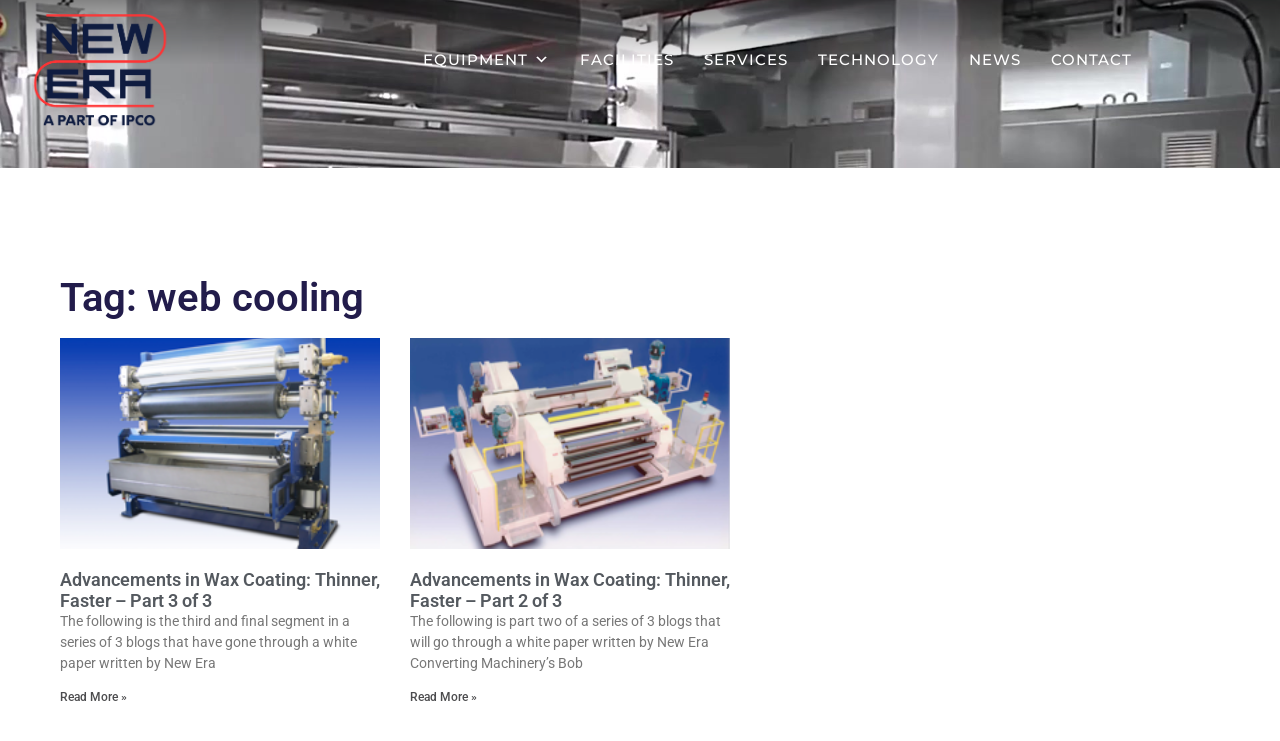

--- FILE ---
content_type: text/html; charset=UTF-8
request_url: https://neweraconverting.com/tag/web-cooling
body_size: 17478
content:
<!doctype html>
<html dir="ltr" lang="en-US">
<head>
	<!-- Google Tag Manager -->
<script>(function(w,d,s,l,i){w[l]=w[l]||[];w[l].push({'gtm.start':
new Date().getTime(),event:'gtm.js'});var f=d.getElementsByTagName(s)[0],
j=d.createElement(s),dl=l!='dataLayer'?'&l='+l:'';j.async=true;j.src=
'https://www.googletagmanager.com/gtm.js?id='+i+dl;f.parentNode.insertBefore(j,f);
})(window,document,'script','dataLayer','GTM-TDQJRR4');</script>
<!-- End Google Tag Manager -->
	<meta charset="UTF-8">
	<meta name="viewport" content="width=device-width, initial-scale=1">
	<link rel="profile" href="http://gmpg.org/xfn/11">

	<link rel="apple-touch-icon" sizes="57x57" href="/apple-icon-57x57.png">
	<link rel="apple-touch-icon" sizes="60x60" href="/apple-icon-60x60.png">
	<link rel="apple-touch-icon" sizes="72x72" href="/apple-icon-72x72.png">
	<link rel="apple-touch-icon" sizes="76x76" href="/apple-icon-76x76.png">
	<link rel="apple-touch-icon" sizes="114x114" href="/apple-icon-114x114.png">
	<link rel="apple-touch-icon" sizes="120x120" href="/apple-icon-120x120.png">
	<link rel="apple-touch-icon" sizes="144x144" href="/apple-icon-144x144.png">
	<link rel="apple-touch-icon" sizes="152x152" href="/apple-icon-152x152.png">
	<link rel="apple-touch-icon" sizes="180x180" href="/apple-icon-180x180.png">
	<link rel="icon" type="image/png" sizes="192x192"  href="/android-icon-192x192.png">
	<link rel="icon" type="image/png" sizes="32x32" href="/favicon-32x32.png">
	<link rel="icon" type="image/png" sizes="96x96" href="/favicon-96x96.png">
	<link rel="icon" type="image/png" sizes="16x16" href="/favicon-16x16.png">
	<link rel="manifest" href="/manifest.json">
	<meta name="msapplication-TileColor" content="#ffffff">
	<meta name="msapplication-TileImage" content="/ms-icon-144x144.png">
	<meta name="theme-color" content="#ffffff">

	<title>web cooling | New Era Converting</title>

		<!-- All in One SEO 4.9.2 - aioseo.com -->
	<meta name="robots" content="max-image-preview:large" />
	<meta name="google-site-verification" content="google03add8a14e6a1f97.html" />
	<meta name="keywords" content="web converting,new era,new era converting,new era converting machinery,unwind,unwinding,unwind splicer,splicing,converting equipment,web converting machinery,web handling,high speed roll converting equipment,high precision roll converting equipment,web handling equipment,wax coating,bob pasquale,roll handling,roll and web handling,automatic turret unwind,closed loop moisture control,web heating,web cooling,unwind drives,unwind controls,drives,controls,coating,coating application methods,coating application design,wax coaters" />
	<link rel="canonical" href="https://neweraconverting.com/tag/web-cooling" />
	<meta name="generator" content="All in One SEO (AIOSEO) 4.9.2" />
		<!-- All in One SEO -->

<link rel="alternate" type="application/rss+xml" title="New Era Converting &raquo; Feed" href="https://neweraconverting.com/feed" />
<link rel="alternate" type="application/rss+xml" title="New Era Converting &raquo; Comments Feed" href="https://neweraconverting.com/comments/feed" />
<link rel="alternate" type="application/rss+xml" title="New Era Converting &raquo; web cooling Tag Feed" href="https://neweraconverting.com/tag/web-cooling/feed" />
		<style>
			.lazyload,
			.lazyloading {
				max-width: 100%;
			}
		</style>
		<style id='wp-img-auto-sizes-contain-inline-css'>
img:is([sizes=auto i],[sizes^="auto," i]){contain-intrinsic-size:3000px 1500px}
/*# sourceURL=wp-img-auto-sizes-contain-inline-css */
</style>
<style id='wp-emoji-styles-inline-css'>

	img.wp-smiley, img.emoji {
		display: inline !important;
		border: none !important;
		box-shadow: none !important;
		height: 1em !important;
		width: 1em !important;
		margin: 0 0.07em !important;
		vertical-align: -0.1em !important;
		background: none !important;
		padding: 0 !important;
	}
/*# sourceURL=wp-emoji-styles-inline-css */
</style>
<link rel='stylesheet' id='aioseo/css/src/vue/standalone/blocks/table-of-contents/global.scss-css' href='https://neweraconverting.com/wp-content/plugins/all-in-one-seo-pack/dist/Lite/assets/css/table-of-contents/global.e90f6d47.css?ver=4.9.2' media='all' />
<link rel='stylesheet' id='megamenu-css' href='https://neweraconverting.com/wp-content/uploads/maxmegamenu/style.css?ver=c0249c' media='all' />
<link rel='stylesheet' id='dashicons-css' href='https://neweraconverting.com/wp-includes/css/dashicons.min.css?ver=6.9' media='all' />
<link rel='stylesheet' id='hello-elementor-css' href='https://neweraconverting.com/wp-content/themes/hello-elementor/assets/css/reset.css?ver=3.4.5' media='all' />
<link rel='stylesheet' id='hello-elementor-child-css' href='https://neweraconverting.com/wp-content/themes/neweraconverting/style.css?ver=1759972305' media='all' />
<link rel='stylesheet' id='Multi-Level-Sidebar-Menu-css' href='https://neweraconverting.com/wp-content/themes/neweraconverting/libs/Multi-Level-Sidebar-Menu-HC-MobileNav/dist/hc-offcanvas-nav.css?ver=1759972305' media='all' />
<link rel='stylesheet' id='hello-elementor-theme-style-css' href='https://neweraconverting.com/wp-content/themes/hello-elementor/assets/css/theme.css?ver=3.4.5' media='all' />
<link rel='stylesheet' id='hello-elementor-header-footer-css' href='https://neweraconverting.com/wp-content/themes/hello-elementor/assets/css/header-footer.css?ver=3.4.5' media='all' />
<link rel='stylesheet' id='elementor-frontend-css' href='https://neweraconverting.com/wp-content/plugins/elementor/assets/css/frontend.min.css?ver=3.34.0' media='all' />
<link rel='stylesheet' id='widget-image-css' href='https://neweraconverting.com/wp-content/plugins/elementor/assets/css/widget-image.min.css?ver=3.34.0' media='all' />
<link rel='stylesheet' id='swiper-css' href='https://neweraconverting.com/wp-content/plugins/elementor/assets/lib/swiper/v8/css/swiper.min.css?ver=8.4.5' media='all' />
<link rel='stylesheet' id='e-swiper-css' href='https://neweraconverting.com/wp-content/plugins/elementor/assets/css/conditionals/e-swiper.min.css?ver=3.34.0' media='all' />
<link rel='stylesheet' id='widget-heading-css' href='https://neweraconverting.com/wp-content/plugins/elementor/assets/css/widget-heading.min.css?ver=3.34.0' media='all' />
<link rel='stylesheet' id='widget-icon-list-css' href='https://neweraconverting.com/wp-content/plugins/elementor/assets/css/widget-icon-list.min.css?ver=3.34.0' media='all' />
<link rel='stylesheet' id='widget-social-icons-css' href='https://neweraconverting.com/wp-content/plugins/elementor/assets/css/widget-social-icons.min.css?ver=3.34.0' media='all' />
<link rel='stylesheet' id='e-apple-webkit-css' href='https://neweraconverting.com/wp-content/plugins/elementor/assets/css/conditionals/apple-webkit.min.css?ver=3.34.0' media='all' />
<link rel='stylesheet' id='widget-posts-css' href='https://neweraconverting.com/wp-content/plugins/elementor-pro/assets/css/widget-posts.min.css?ver=3.34.0' media='all' />
<link rel='stylesheet' id='elementor-icons-css' href='https://neweraconverting.com/wp-content/plugins/elementor/assets/lib/eicons/css/elementor-icons.min.css?ver=5.45.0' media='all' />
<link rel='stylesheet' id='elementor-post-2704-css' href='https://neweraconverting.com/wp-content/uploads/elementor/css/post-2704.css?ver=1769796115' media='all' />
<link rel='stylesheet' id='elementor-post-1534-css' href='https://neweraconverting.com/wp-content/uploads/elementor/css/post-1534.css?ver=1769796115' media='all' />
<link rel='stylesheet' id='elementor-post-1542-css' href='https://neweraconverting.com/wp-content/uploads/elementor/css/post-1542.css?ver=1769796115' media='all' />
<link rel='stylesheet' id='elementor-post-2517-css' href='https://neweraconverting.com/wp-content/uploads/elementor/css/post-2517.css?ver=1769797329' media='all' />
<link rel='stylesheet' id='eael-general-css' href='https://neweraconverting.com/wp-content/plugins/essential-addons-for-elementor-lite/assets/front-end/css/view/general.min.css?ver=6.5.5' media='all' />
<link rel='stylesheet' id='elementor-gf-local-roboto-css' href='https://neweraconverting.com/wp-content/uploads/elementor/google-fonts/css/roboto.css?ver=1745264805' media='all' />
<link rel='stylesheet' id='elementor-gf-local-robotoslab-css' href='https://neweraconverting.com/wp-content/uploads/elementor/google-fonts/css/robotoslab.css?ver=1745264806' media='all' />
<link rel='stylesheet' id='elementor-gf-local-montserrat-css' href='https://neweraconverting.com/wp-content/uploads/elementor/google-fonts/css/montserrat.css?ver=1745264808' media='all' />
<link rel='stylesheet' id='elementor-gf-local-lato-css' href='https://neweraconverting.com/wp-content/uploads/elementor/google-fonts/css/lato.css?ver=1745264809' media='all' />
<link rel='stylesheet' id='elementor-icons-shared-0-css' href='https://neweraconverting.com/wp-content/plugins/elementor/assets/lib/font-awesome/css/fontawesome.min.css?ver=5.15.3' media='all' />
<link rel='stylesheet' id='elementor-icons-fa-solid-css' href='https://neweraconverting.com/wp-content/plugins/elementor/assets/lib/font-awesome/css/solid.min.css?ver=5.15.3' media='all' />
<link rel='stylesheet' id='elementor-icons-fa-brands-css' href='https://neweraconverting.com/wp-content/plugins/elementor/assets/lib/font-awesome/css/brands.min.css?ver=5.15.3' media='all' />
<link rel='stylesheet' id='elementor-icons-fa-regular-css' href='https://neweraconverting.com/wp-content/plugins/elementor/assets/lib/font-awesome/css/regular.min.css?ver=5.15.3' media='all' />
<script src="https://neweraconverting.com/wp-includes/js/jquery/jquery.min.js?ver=3.7.1" id="jquery-core-js"></script>
<script src="https://neweraconverting.com/wp-includes/js/jquery/jquery-migrate.min.js?ver=3.4.1" id="jquery-migrate-js"></script>
<link rel="https://api.w.org/" href="https://neweraconverting.com/wp-json/" /><link rel="alternate" title="JSON" type="application/json" href="https://neweraconverting.com/wp-json/wp/v2/tags/148" /><link rel="EditURI" type="application/rsd+xml" title="RSD" href="https://neweraconverting.com/xmlrpc.php?rsd" />
<meta name="generator" content="WordPress 6.9" />
		<script>
			document.documentElement.className = document.documentElement.className.replace('no-js', 'js');
		</script>
				<style>
			.no-js img.lazyload {
				display: none;
			}

			figure.wp-block-image img.lazyloading {
				min-width: 150px;
			}

			.lazyload,
			.lazyloading {
				--smush-placeholder-width: 100px;
				--smush-placeholder-aspect-ratio: 1/1;
				width: var(--smush-image-width, var(--smush-placeholder-width)) !important;
				aspect-ratio: var(--smush-image-aspect-ratio, var(--smush-placeholder-aspect-ratio)) !important;
			}

						.lazyload, .lazyloading {
				opacity: 0;
			}

			.lazyloaded {
				opacity: 1;
				transition: opacity 400ms;
				transition-delay: 0ms;
			}

					</style>
		<meta name="generator" content="Elementor 3.34.0; features: additional_custom_breakpoints; settings: css_print_method-external, google_font-enabled, font_display-auto">
			<style>
				.e-con.e-parent:nth-of-type(n+4):not(.e-lazyloaded):not(.e-no-lazyload),
				.e-con.e-parent:nth-of-type(n+4):not(.e-lazyloaded):not(.e-no-lazyload) * {
					background-image: none !important;
				}
				@media screen and (max-height: 1024px) {
					.e-con.e-parent:nth-of-type(n+3):not(.e-lazyloaded):not(.e-no-lazyload),
					.e-con.e-parent:nth-of-type(n+3):not(.e-lazyloaded):not(.e-no-lazyload) * {
						background-image: none !important;
					}
				}
				@media screen and (max-height: 640px) {
					.e-con.e-parent:nth-of-type(n+2):not(.e-lazyloaded):not(.e-no-lazyload),
					.e-con.e-parent:nth-of-type(n+2):not(.e-lazyloaded):not(.e-no-lazyload) * {
						background-image: none !important;
					}
				}
			</style>
			<style type="text/css">/** Mega Menu CSS: fs **/</style>
</head>
<body class="archive tag tag-web-cooling tag-148 wp-embed-responsive wp-theme-hello-elementor wp-child-theme-neweraconverting mega-menu-max-mega-menu-1 hello-elementor-default elementor-page-2517 elementor-default elementor-template-full-width elementor-kit-2704">
<!-- Google Tag Manager (noscript) -->
<noscript><iframe data-src="https://www.googletagmanager.com/ns.html?id=GTM-TDQJRR4"
height="0" width="0" style="display:none;visibility:hidden" src="[data-uri]" class="lazyload" data-load-mode="1"></iframe></noscript>
<!-- End Google Tag Manager (noscript) -->
<!-- Google tag (gtag.js) -->
<script async src="https://www.googletagmanager.com/gtag/js?id=AW-1006905327">
</script>
<script>
   window.datalayer = window.datalayer || [];
   function gtag() {dataLayer.push(arguments);}
   gtag('js', new Date());

   gtag('config', 'AW-1006905327');
</script>
		<header data-elementor-type="header" data-elementor-id="1534" class="elementor elementor-1534 elementor-location-header" data-elementor-post-type="elementor_library">
					<section class="elementor-section elementor-top-section elementor-element elementor-element-6e9abe7c elementor-section-content-middle elementor-section-boxed elementor-section-height-default elementor-section-height-default" data-id="6e9abe7c" data-element_type="section">
						<div class="elementor-container elementor-column-gap-no">
					<div class="elementor-column elementor-col-33 elementor-top-column elementor-element elementor-element-6b95c782 elementor-hidden-desktop elementor-hidden-tablet" data-id="6b95c782" data-element_type="column">
			<div class="elementor-widget-wrap elementor-element-populated">
						<div class="elementor-element elementor-element-1b9f8f52 elementor-view-default elementor-widget elementor-widget-icon" data-id="1b9f8f52" data-element_type="widget" data-widget_type="icon.default">
				<div class="elementor-widget-container">
							<div class="elementor-icon-wrapper">
			<a class="elementor-icon" href="tel:2016704848">
			<i aria-hidden="true" class="fas fa-phone"></i>			</a>
		</div>
						</div>
				</div>
					</div>
		</div>
				<div class="elementor-column elementor-col-33 elementor-top-column elementor-element elementor-element-acec3d2" data-id="acec3d2" data-element_type="column">
			<div class="elementor-widget-wrap elementor-element-populated">
						<div class="elementor-element elementor-element-9392235 elementor-widget elementor-widget-image" data-id="9392235" data-element_type="widget" data-widget_type="image.default">
				<div class="elementor-widget-container">
																<a href="https://neweraconverting.com">
							<img data-src="https://neweraconverting.com/wp-content/uploads/2019/07/IPCOxNewEra_Interim_Logo_Light_Background_RGB.png" title="IPCOxNewEra_Interim_Logo_Light_Background_RGB" alt="IPCOxNewEra_Interim_Logo_Light_Background_RGB" src="[data-uri]" class="lazyload" style="--smush-placeholder-width: 301px; --smush-placeholder-aspect-ratio: 301/301;" />								</a>
															</div>
				</div>
					</div>
		</div>
				<div class="elementor-column elementor-col-33 elementor-top-column elementor-element elementor-element-446feaf5" data-id="446feaf5" data-element_type="column">
			<div class="elementor-widget-wrap elementor-element-populated">
						<div class="elementor-element elementor-element-55da9bf elementor-hidden-tablet elementor-hidden-phone elementor-widget elementor-widget-wp-widget-maxmegamenu" data-id="55da9bf" data-element_type="widget" data-widget_type="wp-widget-maxmegamenu.default">
				<div class="elementor-widget-container">
					<div id="mega-menu-wrap-max_mega_menu_1" class="mega-menu-wrap"><div class="mega-menu-toggle"><div class="mega-toggle-blocks-left"></div><div class="mega-toggle-blocks-center"></div><div class="mega-toggle-blocks-right"><div class='mega-toggle-block mega-menu-toggle-animated-block mega-toggle-block-1' id='mega-toggle-block-1'><button aria-label="Toggle Menu" class="mega-toggle-animated mega-toggle-animated-slider" type="button" aria-expanded="false">
                  <span class="mega-toggle-animated-box">
                    <span class="mega-toggle-animated-inner"></span>
                  </span>
                </button></div></div></div><ul id="mega-menu-max_mega_menu_1" class="mega-menu max-mega-menu mega-menu-horizontal mega-no-js" data-event="hover_intent" data-effect="fade_up" data-effect-speed="200" data-effect-mobile="disabled" data-effect-speed-mobile="0" data-mobile-force-width="false" data-second-click="go" data-document-click="collapse" data-vertical-behaviour="standard" data-breakpoint="1023" data-unbind="true" data-mobile-state="collapse_all" data-mobile-direction="vertical" data-hover-intent-timeout="300" data-hover-intent-interval="100"><li class="mega-menu-item mega-menu-item-type-post_type mega-menu-item-object-page mega-menu-item-has-children mega-menu-megamenu mega-menu-grid mega-align-bottom-left mega-menu-grid mega-menu-item-2026" id="mega-menu-item-2026"><a class="mega-menu-link" href="https://neweraconverting.com/equipment" aria-expanded="false" tabindex="0">Equipment<span class="mega-indicator" aria-hidden="true"></span></a>
<ul class="mega-sub-menu" role='presentation'>
<li class="mega-menu-row" id="mega-menu-2026-0">
	<ul class="mega-sub-menu" style='--columns:12' role='presentation'>
<li class="mega-menu-column mega-menu-columns-12-of-12" style="--columns:12; --span:12" id="mega-menu-2026-0-0">
		<ul class="mega-sub-menu">
<li class="mega-menu-item mega-menu-item-type-widget widget_text mega-menu-item-text-5" id="mega-menu-item-text-5">			<div class="textwidget">		<div data-elementor-type="section" data-elementor-id="2035" class="elementor elementor-2035 elementor-location-header" data-elementor-post-type="elementor_library">
					<section class="elementor-section elementor-top-section elementor-element elementor-element-b8ab2cc elementor-section-full_width mm_tabs elementor-section-height-default elementor-section-height-default" data-id="b8ab2cc" data-element_type="section">
						<div class="elementor-container elementor-column-gap-no">
					<div class="elementor-column elementor-col-100 elementor-top-column elementor-element elementor-element-253ffb7" data-id="253ffb7" data-element_type="column">
			<div class="elementor-widget-wrap elementor-element-populated">
						<div class="elementor-element elementor-element-fe947ac elementor-tabs-view-vertical elementor-widget elementor-widget-tabs" data-id="fe947ac" data-element_type="widget" data-widget_type="tabs.default">
				<div class="elementor-widget-container">
							<div class="elementor-tabs">
			<div class="elementor-tabs-wrapper" role="tablist" >
									<div id="elementor-tab-title-2661" class="elementor-tab-title elementor-tab-desktop-title" aria-selected="true" data-tab="1" role="tab" tabindex="0" aria-controls="elementor-tab-content-2661" aria-expanded="false">Web Converting Systems</div>
									<div id="elementor-tab-title-2662" class="elementor-tab-title elementor-tab-desktop-title" aria-selected="false" data-tab="2" role="tab" tabindex="-1" aria-controls="elementor-tab-content-2662" aria-expanded="false">Unwinds</div>
									<div id="elementor-tab-title-2663" class="elementor-tab-title elementor-tab-desktop-title" aria-selected="false" data-tab="3" role="tab" tabindex="-1" aria-controls="elementor-tab-content-2663" aria-expanded="false">Winders</div>
									<div id="elementor-tab-title-2664" class="elementor-tab-title elementor-tab-desktop-title" aria-selected="false" data-tab="4" role="tab" tabindex="-1" aria-controls="elementor-tab-content-2664" aria-expanded="false">Coaters</div>
									<div id="elementor-tab-title-2665" class="elementor-tab-title elementor-tab-desktop-title" aria-selected="false" data-tab="5" role="tab" tabindex="-1" aria-controls="elementor-tab-content-2665" aria-expanded="false">Laminators, Embossers, and Calenders</div>
									<div id="elementor-tab-title-2666" class="elementor-tab-title elementor-tab-desktop-title" aria-selected="false" data-tab="6" role="tab" tabindex="-1" aria-controls="elementor-tab-content-2666" aria-expanded="false">Web Handling Equipment</div>
									<div id="elementor-tab-title-2667" class="elementor-tab-title elementor-tab-desktop-title" aria-selected="false" data-tab="7" role="tab" tabindex="-1" aria-controls="elementor-tab-content-2667" aria-expanded="false">Roll Handling Equipment</div>
									<div id="elementor-tab-title-2668" class="elementor-tab-title elementor-tab-desktop-title" aria-selected="false" data-tab="8" role="tab" tabindex="-1" aria-controls="elementor-tab-content-2668" aria-expanded="false">Narrow Web</div>
									<div id="elementor-tab-title-2669" class="elementor-tab-title elementor-tab-desktop-title" aria-selected="false" data-tab="9" role="tab" tabindex="-1" aria-controls="elementor-tab-content-2669" aria-expanded="false">Drive & Control Systems</div>
									<div id="elementor-tab-title-26610" class="elementor-tab-title elementor-tab-desktop-title" aria-selected="false" data-tab="10" role="tab" tabindex="-1" aria-controls="elementor-tab-content-26610" aria-expanded="false">Cleanroom Equipment</div>
									<div id="elementor-tab-title-26611" class="elementor-tab-title elementor-tab-desktop-title" aria-selected="false" data-tab="11" role="tab" tabindex="-1" aria-controls="elementor-tab-content-26611" aria-expanded="false">Dryers & Apparatus Units</div>
									<div id="elementor-tab-title-26612" class="elementor-tab-title elementor-tab-desktop-title" aria-selected="false" data-tab="12" role="tab" tabindex="-1" aria-controls="elementor-tab-content-26612" aria-expanded="false">Specialty</div>
									<div id="elementor-tab-title-26613" class="elementor-tab-title elementor-tab-desktop-title" aria-selected="false" data-tab="13" role="tab" tabindex="-1" aria-controls="elementor-tab-content-26613" aria-expanded="false">Equipment Brochures – PDF</div>
							</div>
			<div class="elementor-tabs-content-wrapper" role="tablist" aria-orientation="vertical">
									<div class="elementor-tab-title elementor-tab-mobile-title" aria-selected="true" data-tab="1" role="tab" tabindex="0" aria-controls="elementor-tab-content-2661" aria-expanded="false">Web Converting Systems</div>
					<div id="elementor-tab-content-2661" class="elementor-tab-content elementor-clearfix" data-tab="1" role="tabpanel" aria-labelledby="elementor-tab-title-2661" tabindex="0" hidden="false"><h3><strong>WEB CONVERTING SYSTEMS</strong></h3><p><img fetchpriority="high" fetchpriority="high" decoding="async" class="alignnone wp-image-2404" src="https://neweraconverting.com/clean/wp-content/uploads/2019/10/2704-1-480x319.jpg" alt="Custom Coating and Laminating Equipment Line" width="430" height="285" srcset="https://neweraconverting.com/wp-content/uploads/2019/10/2704-1-480x319.jpg 480w, https://neweraconverting.com/wp-content/uploads/2019/10/2704-1-768x511.jpg 768w, https://neweraconverting.com/wp-content/uploads/2019/10/2704-1-1024x681.jpg 1024w, https://neweraconverting.com/wp-content/uploads/2019/10/2704-1.jpg 1536w" sizes="(max-width: 430px) 100vw, 430px" /></p><p>Coating, Laminating and Embossing Systems for a wide range of Industries and Products</p><p><a class="button" href="https://neweraconverting.com/clean/equipment/web-converting-systems">Learn More</a></p></div>
									<div class="elementor-tab-title elementor-tab-mobile-title" aria-selected="false" data-tab="2" role="tab" tabindex="-1" aria-controls="elementor-tab-content-2662" aria-expanded="false">Unwinds</div>
					<div id="elementor-tab-content-2662" class="elementor-tab-content elementor-clearfix" data-tab="2" role="tabpanel" aria-labelledby="elementor-tab-title-2662" tabindex="0" hidden="hidden"><h3><strong>UNWINDS</strong></h3><p><img decoding="async" class="alignnone wp-image-2214 lazyload" data-src="https://neweraconverting.com/clean/wp-content/uploads/2019/08/2447-480x260.jpg" alt="Turret Unwind Equipment" width="470" height="254" data-srcset="https://neweraconverting.com/wp-content/uploads/2019/08/2447-480x260.jpg 480w, https://neweraconverting.com/wp-content/uploads/2019/08/2447-768x416.jpg 768w, https://neweraconverting.com/wp-content/uploads/2019/08/2447-1024x555.jpg 1024w, https://neweraconverting.com/wp-content/uploads/2019/08/2447.jpg 1350w" data-sizes="(max-width: 470px) 100vw, 470px" src="[data-uri]" style="--smush-placeholder-width: 470px; --smush-placeholder-aspect-ratio: 470/254;" /></p><p>Unwind Systems with Automatic Tension Control, Guiding and a Range of Chucking Options</p><p><a class="button" href="https://neweraconverting.com/clean/equipment/unwinds">Learn More</a></p></div>
									<div class="elementor-tab-title elementor-tab-mobile-title" aria-selected="false" data-tab="3" role="tab" tabindex="-1" aria-controls="elementor-tab-content-2663" aria-expanded="false">Winders</div>
					<div id="elementor-tab-content-2663" class="elementor-tab-content elementor-clearfix" data-tab="3" role="tabpanel" aria-labelledby="elementor-tab-title-2663" tabindex="0" hidden="hidden"><h3><strong>WINDERS</strong></h3><p><img decoding="async" class="alignnone wp-image-2233 lazyload" data-src="https://neweraconverting.com/clean/wp-content/uploads/2019/09/2275-480x372.jpg" alt="Turret Winder with Zero Fold-over transfer mechanism (carousel winder)" width="339" height="263" data-srcset="https://neweraconverting.com/wp-content/uploads/2019/09/2275-480x372.jpg 480w, https://neweraconverting.com/wp-content/uploads/2019/09/2275-768x595.jpg 768w, https://neweraconverting.com/wp-content/uploads/2019/09/2275-1024x794.jpg 1024w" data-sizes="(max-width: 339px) 100vw, 339px" src="[data-uri]" style="--smush-placeholder-width: 339px; --smush-placeholder-aspect-ratio: 339/263;" /></p><p>Winding Systems with Automatic Tension Control, Guiding and a Range of Chucking Options</p><p><a class="button" href="https://neweraconverting.com/clean/equipment/winders">Learn More</a></p></div>
									<div class="elementor-tab-title elementor-tab-mobile-title" aria-selected="false" data-tab="4" role="tab" tabindex="-1" aria-controls="elementor-tab-content-2664" aria-expanded="false">Coaters</div>
					<div id="elementor-tab-content-2664" class="elementor-tab-content elementor-clearfix" data-tab="4" role="tabpanel" aria-labelledby="elementor-tab-title-2664" tabindex="0" hidden="hidden"><h3><strong>COATERS</strong></h3><p><img decoding="async" class="alignnone wp-image-2189 lazyload" data-src="https://neweraconverting.com/clean/wp-content/uploads/2019/08/2867-480x213.jpg" alt="Modular, Cartridge Style Gravure and Offset Gravure Coating Station" width="547" height="243" data-srcset="https://neweraconverting.com/wp-content/uploads/2019/08/2867-480x213.jpg 480w, https://neweraconverting.com/wp-content/uploads/2019/08/2867-768x341.jpg 768w, https://neweraconverting.com/wp-content/uploads/2019/08/2867-1024x455.jpg 1024w, https://neweraconverting.com/wp-content/uploads/2019/08/2867.jpg 2036w" data-sizes="(max-width: 547px) 100vw, 547px" src="[data-uri]" style="--smush-placeholder-width: 547px; --smush-placeholder-aspect-ratio: 547/243;" /></p><p>A Variety of Hot Melt, Water &amp; Solvent Based Web Coating Station options for both Dedicated Coating or Modular Systems</p><p><a class="button" href="https://neweraconverting.com/clean/equipment/coaters">Learn More</a></p></div>
									<div class="elementor-tab-title elementor-tab-mobile-title" aria-selected="false" data-tab="5" role="tab" tabindex="-1" aria-controls="elementor-tab-content-2665" aria-expanded="false">Laminators, Embossers, and Calenders</div>
					<div id="elementor-tab-content-2665" class="elementor-tab-content elementor-clearfix" data-tab="5" role="tabpanel" aria-labelledby="elementor-tab-title-2665" tabindex="0" hidden="hidden"><h3><strong>LAMINATORS, EMBOSSERS, AND CALENDERS</strong></h3><p><img decoding="async" class="alignnone wp-image-2248 lazyload" data-src="https://neweraconverting.com/clean/wp-content/uploads/2019/09/2142-480x298.jpg" alt="Calender Station with Roll Bending" width="434" height="270" data-srcset="https://neweraconverting.com/wp-content/uploads/2019/09/2142-480x298.jpg 480w, https://neweraconverting.com/wp-content/uploads/2019/09/2142-768x477.jpg 768w, https://neweraconverting.com/wp-content/uploads/2019/09/2142-1024x636.jpg 1024w" data-sizes="(max-width: 434px) 100vw, 434px" src="[data-uri]" style="--smush-placeholder-width: 434px; --smush-placeholder-aspect-ratio: 434/270;" /></p><p>High and Low Pressure Nip Sets for Combining or Calipering a Range of Materials</p><p><a class="button" href="https://neweraconverting.com/clean/equipment/laminators-embossers-and-calenders">Learn More</a></p></div>
									<div class="elementor-tab-title elementor-tab-mobile-title" aria-selected="false" data-tab="6" role="tab" tabindex="-1" aria-controls="elementor-tab-content-2666" aria-expanded="false">Web Handling Equipment</div>
					<div id="elementor-tab-content-2666" class="elementor-tab-content elementor-clearfix" data-tab="6" role="tabpanel" aria-labelledby="elementor-tab-title-2666" tabindex="0" hidden="hidden"><h3><strong>WEB HANDLING EQUIPMENT</strong></h3><p><img decoding="async" class="alignnone wp-image-2277 lazyload" data-src="https://neweraconverting.com/clean/wp-content/uploads/2019/09/2466-480x427.jpg" alt="Web Cooling Roll Station" width="314" height="280" data-srcset="https://neweraconverting.com/wp-content/uploads/2019/09/2466-480x427.jpg 480w, https://neweraconverting.com/wp-content/uploads/2019/09/2466-768x683.jpg 768w, https://neweraconverting.com/wp-content/uploads/2019/09/2466-1024x910.jpg 1024w, https://neweraconverting.com/wp-content/uploads/2019/09/2466.jpg 1350w" data-sizes="(max-width: 314px) 100vw, 314px" src="[data-uri]" style="--smush-placeholder-width: 314px; --smush-placeholder-aspect-ratio: 314/280;" /></p><p>Web Conveyance Equipment Including Pull Rolls, Heating &amp; Cooling Stands, Flips and Turns</p><p><a class="button" href="https://neweraconverting.com/clean/equipment/web-handling-equipment">Learn More</a></p></div>
									<div class="elementor-tab-title elementor-tab-mobile-title" aria-selected="false" data-tab="7" role="tab" tabindex="-1" aria-controls="elementor-tab-content-2667" aria-expanded="false">Roll Handling Equipment</div>
					<div id="elementor-tab-content-2667" class="elementor-tab-content elementor-clearfix" data-tab="7" role="tabpanel" aria-labelledby="elementor-tab-title-2667" tabindex="0" hidden="hidden"><h3><strong>ROLL HANDLING EQUIPMENT</strong></h3><p><img decoding="async" class="alignnone wp-image-2312 lazyload" data-src="https://neweraconverting.com/clean/wp-content/uploads/2019/09/2223-480x313.jpg" alt="Custom Roll Handling Carts for Unwinds and Winder" width="431" height="281" data-srcset="https://neweraconverting.com/wp-content/uploads/2019/09/2223-480x313.jpg 480w, https://neweraconverting.com/wp-content/uploads/2019/09/2223-768x501.jpg 768w, https://neweraconverting.com/wp-content/uploads/2019/09/2223-1024x667.jpg 1024w" data-sizes="(max-width: 431px) 100vw, 431px" src="[data-uri]" style="--smush-placeholder-width: 431px; --smush-placeholder-aspect-ratio: 431/281;" /></p><p>Custom Roll Handling Equipment for Unwind and Rewind Equipment</p><p><a class="button" href="https://neweraconverting.com/clean/equipment/roll-handling-equipment">Learn More</a></p></div>
									<div class="elementor-tab-title elementor-tab-mobile-title" aria-selected="false" data-tab="8" role="tab" tabindex="-1" aria-controls="elementor-tab-content-2668" aria-expanded="false">Narrow Web</div>
					<div id="elementor-tab-content-2668" class="elementor-tab-content elementor-clearfix" data-tab="8" role="tabpanel" aria-labelledby="elementor-tab-title-2668" tabindex="0" hidden="hidden"><h3><strong>NARROW WEB</strong></h3><p><img decoding="async" class="alignnone size-medium wp-image-2403 lazyload" data-src="https://neweraconverting.com/clean/wp-content/uploads/2019/10/2503-480x288.jpg" alt="Narrow web battery coating &amp; drying line" width="480" height="288" data-srcset="https://neweraconverting.com/wp-content/uploads/2019/10/2503-480x288.jpg 480w, https://neweraconverting.com/wp-content/uploads/2019/10/2503-768x461.jpg 768w, https://neweraconverting.com/wp-content/uploads/2019/10/2503-1024x614.jpg 1024w, https://neweraconverting.com/wp-content/uploads/2019/10/2503.jpg 1405w" data-sizes="(max-width: 480px) 100vw, 480px" src="[data-uri]" style="--smush-placeholder-width: 480px; --smush-placeholder-aspect-ratio: 480/288;" /></p><p>Narrow web Coating, Laminating &amp; Embossing Equipment for Pilot Scale or Production Environments</p><p><a class="button" href="https://neweraconverting.com/clean/equipment/narrow-web">Learn More</a></p></div>
									<div class="elementor-tab-title elementor-tab-mobile-title" aria-selected="false" data-tab="9" role="tab" tabindex="-1" aria-controls="elementor-tab-content-2669" aria-expanded="false">Drive & Control Systems</div>
					<div id="elementor-tab-content-2669" class="elementor-tab-content elementor-clearfix" data-tab="9" role="tabpanel" aria-labelledby="elementor-tab-title-2669" tabindex="0" hidden="hidden"><h3><strong>DRIVE &amp; CONTROL SYSTEMS</strong></h3><p><img decoding="async" class="alignnone  wp-image-2344 lazyload" data-src="https://neweraconverting.com/clean/wp-content/uploads/2019/09/1833bg-480x360.jpg" alt="Allen-Bradley Multi-Bay Drive Panel" width="440" height="330" data-srcset="https://neweraconverting.com/wp-content/uploads/2019/09/1833bg-480x360.jpg 480w, https://neweraconverting.com/wp-content/uploads/2019/09/1833bg-768x576.jpg 768w, https://neweraconverting.com/wp-content/uploads/2019/09/1833bg-1024x768.jpg 1024w" data-sizes="(max-width: 440px) 100vw, 440px" src="[data-uri]" style="--smush-placeholder-width: 440px; --smush-placeholder-aspect-ratio: 440/330;" /></p><p>Drive &amp; PLC Cabinets, HMI&#8217;s, SCADA Systems and more</p><p><a class="button" href="https://neweraconverting.com/clean/equipment/drive-control-systems">Learn More</a></p></div>
									<div class="elementor-tab-title elementor-tab-mobile-title" aria-selected="false" data-tab="10" role="tab" tabindex="-1" aria-controls="elementor-tab-content-26610" aria-expanded="false">Cleanroom Equipment</div>
					<div id="elementor-tab-content-26610" class="elementor-tab-content elementor-clearfix" data-tab="10" role="tabpanel" aria-labelledby="elementor-tab-title-26610" tabindex="0" hidden="hidden"><h3><strong>CLEANROOM EQUIPMENT</strong></h3><p><img decoding="async" class="alignnone size-medium wp-image-2330 lazyload" data-src="https://neweraconverting.com/clean/wp-content/uploads/2019/09/1925-4140-480x313.jpg" alt="Cleanroom Coating, Laminating and Embossing Line" width="480" height="313" data-srcset="https://neweraconverting.com/wp-content/uploads/2019/09/1925-4140-480x313.jpg 480w, https://neweraconverting.com/wp-content/uploads/2019/09/1925-4140-768x500.jpg 768w, https://neweraconverting.com/wp-content/uploads/2019/09/1925-4140-1024x667.jpg 1024w" data-sizes="(max-width: 480px) 100vw, 480px" src="[data-uri]" style="--smush-placeholder-width: 480px; --smush-placeholder-aspect-ratio: 480/313;" /></p><p>Cleanroom Coating, Laminating and Embossing Systems and Components</p><p><a class="button" href="https://neweraconverting.com/clean/equipment/cleanroom-equipment">Learn More</a></p></div>
									<div class="elementor-tab-title elementor-tab-mobile-title" aria-selected="false" data-tab="11" role="tab" tabindex="-1" aria-controls="elementor-tab-content-26611" aria-expanded="false">Dryers & Apparatus Units</div>
					<div id="elementor-tab-content-26611" class="elementor-tab-content elementor-clearfix" data-tab="11" role="tabpanel" aria-labelledby="elementor-tab-title-26611" tabindex="0" hidden="hidden"><h3><strong>DRYERS &amp; APPARATUS UNITS</strong></h3><p><img decoding="async" class="alignnone wp-image-1855 lazyload" data-src="https://neweraconverting.com/clean/wp-content/uploads/2019/07/1816.jpg" alt="Four Zone, Electrically Heated Air Floatation Dryer" width="437" height="313" src="[data-uri]" style="--smush-placeholder-width: 437px; --smush-placeholder-aspect-ratio: 437/313;" /></p><p>Fully Integrated Web Drying Systems for a variety of Web Coating Applications</p><p><a class="button" href="https://neweraconverting.com/clean/equipment/dryers">Learn More</a></p></div>
									<div class="elementor-tab-title elementor-tab-mobile-title" aria-selected="false" data-tab="12" role="tab" tabindex="-1" aria-controls="elementor-tab-content-26612" aria-expanded="false">Specialty</div>
					<div id="elementor-tab-content-26612" class="elementor-tab-content elementor-clearfix" data-tab="12" role="tabpanel" aria-labelledby="elementor-tab-title-26612" tabindex="0" hidden="hidden"><h3><strong>SPECIALTY</strong></h3><p><img decoding="async" class="alignnone  wp-image-1678 lazyload" data-src="https://neweraconverting.com/clean/wp-content/uploads/2351.jpg" alt="Solution Pumping and Mixing System" width="406" height="312" src="[data-uri]" style="--smush-placeholder-width: 406px; --smush-placeholder-aspect-ratio: 406/312;" /></p><p>Specialty Equipment and Ancillary Systems for Web Handling and Converting Systems</p><p><a class="button" href="https://neweraconverting.com/clean/equipment/specialty">Learn More</a></p></div>
									<div class="elementor-tab-title elementor-tab-mobile-title" aria-selected="false" data-tab="13" role="tab" tabindex="-1" aria-controls="elementor-tab-content-26613" aria-expanded="false">Equipment Brochures – PDF</div>
					<div id="elementor-tab-content-26613" class="elementor-tab-content elementor-clearfix" data-tab="13" role="tabpanel" aria-labelledby="elementor-tab-title-26613" tabindex="0" hidden="hidden"><h3 style="font-size: 18px !important;"><strong>EQUIPMENT BROCHURES – PDF</strong></h3>
<img decoding="async" class="alignnone wp-image-2497 lazyload" data-src="https://neweraconverting.com/clean/wp-content/uploads/2019/11/NewEra-Logo-ReflexBlue-1000x667-480x320.jpg" alt="" width="422" height="281" data-srcset="https://neweraconverting.com/wp-content/uploads/2019/11/NewEra-Logo-ReflexBlue-1000x667-480x320.jpg 480w, https://neweraconverting.com/wp-content/uploads/2019/11/NewEra-Logo-ReflexBlue-1000x667-768x512.jpg 768w, https://neweraconverting.com/wp-content/uploads/2019/11/NewEra-Logo-ReflexBlue-1000x667.jpg 1000w" data-sizes="(max-width: 422px) 100vw, 422px" src="[data-uri]" style="--smush-placeholder-width: 422px; --smush-placeholder-aspect-ratio: 422/281;" />

Downloadable Brochures in PDF Format

<a class="button" href="https://neweraconverting.com/clean/equipment/brochures">Learn More</a></div>
							</div>
		</div>
						</div>
				</div>
				<div class="elementor-element elementor-element-21437a6 elementor-widget elementor-widget-html" data-id="21437a6" data-element_type="widget" data-widget_type="html.default">
				<div class="elementor-widget-container">
					<script>
    jQuery(document).ready(function () {
		jQuery("#elementor-tab-title-2661").mouseup(function() { document.location.href = '/equipment/web-converting-systems'; });
		jQuery("#elementor-tab-title-2662").mouseup(function() { document.location.href = '/equipment/unwinds'; });
		jQuery("#elementor-tab-title-2663").mouseup(function() { document.location.href = '/equipment/winders'; });
		jQuery("#elementor-tab-title-2664").mouseup(function() { document.location.href = '/equipment/coaters'; });
		jQuery("#elementor-tab-title-2665").mouseup(function() { document.location.href = '/equipment/laminators-embossers-and-calenders'; });
		jQuery("#elementor-tab-title-2666").mouseup(function() { document.location.href = '/equipment/web-handling-equipment'; });
		jQuery("#elementor-tab-title-2667").mouseup(function() { document.location.href = '/equipment/roll-handling-equipment'; });
		jQuery("#elementor-tab-title-2668").mouseup(function() { document.location.href = '/equipment/narrow-web'; });
		jQuery("#elementor-tab-title-2669").mouseup(function() { document.location.href = '/equipment/drive-control-systems'; });
		jQuery("#elementor-tab-title-26610").mouseup(function() { document.location.href = '/equipment/cleanroom-equipment'; });
		jQuery("#elementor-tab-title-26611").mouseup(function() { document.location.href = '/equipment/dryers'; });
		jQuery("#elementor-tab-title-26612").mouseup(function() { document.location.href = '/equipment/specialty'; });
		jQuery("#elementor-tab-title-26613").mouseup(function() { document.location.href = '/equipment/brochures'; });
    });
</script>				</div>
				</div>
					</div>
		</div>
					</div>
		</section>
				</div>
		
</div>
		</li>		</ul>
</li>	</ul>
</li></ul>
</li><li class="mega-menu-item mega-menu-item-type-post_type mega-menu-item-object-page mega-align-bottom-left mega-menu-flyout mega-menu-item-2037" id="mega-menu-item-2037"><a class="mega-menu-link" href="https://neweraconverting.com/facilities" tabindex="0">Facilities</a></li><li class="mega-menu-item mega-menu-item-type-post_type mega-menu-item-object-page mega-align-bottom-left mega-menu-flyout mega-menu-item-2038" id="mega-menu-item-2038"><a class="mega-menu-link" href="https://neweraconverting.com/services" tabindex="0">Services</a></li><li class="mega-menu-item mega-menu-item-type-post_type mega-menu-item-object-page mega-align-bottom-left mega-menu-flyout mega-menu-item-2036" id="mega-menu-item-2036"><a class="mega-menu-link" href="https://neweraconverting.com/technology" tabindex="0">Technology</a></li><li class="mega-menu-item mega-menu-item-type-post_type mega-menu-item-object-page mega-align-bottom-left mega-menu-flyout mega-menu-item-2039" id="mega-menu-item-2039"><a class="mega-menu-link" href="https://neweraconverting.com/news" tabindex="0">News</a></li><li class="mega-menu-item mega-menu-item-type-post_type mega-menu-item-object-page mega-align-bottom-left mega-menu-flyout mega-menu-item-2040" id="mega-menu-item-2040"><a class="mega-menu-link" href="https://neweraconverting.com/contact-us" tabindex="0">Contact</a></li></ul></div>				</div>
				</div>
				<div class="elementor-element elementor-element-5a57b48 elementor-align-right elementor-hidden-desktop toggleMobile elementor-widget elementor-widget-button" data-id="5a57b48" data-element_type="widget" data-widget_type="button.default">
				<div class="elementor-widget-container">
									<div class="elementor-button-wrapper">
					<a class="elementor-button elementor-size-sm" role="button">
						<span class="elementor-button-content-wrapper">
						<span class="elementor-button-icon">
				<i aria-hidden="true" class="fas fa-bars"></i>			</span>
									<span class="elementor-button-text">&nbsp;</span>
					</span>
					</a>
				</div>
								</div>
				</div>
					</div>
		</div>
					</div>
		</section>
				<section class="elementor-section elementor-top-section elementor-element elementor-element-8b77cb7 elementor-section-full_width elementor-hidden-desktop elementor-hidden-tablet elementor-hidden-phone elementor-section-height-default elementor-section-height-default" data-id="8b77cb7" data-element_type="section">
						<div class="elementor-container elementor-column-gap-no">
					<div class="elementor-column elementor-col-100 elementor-top-column elementor-element elementor-element-934e5bb" data-id="934e5bb" data-element_type="column">
			<div class="elementor-widget-wrap elementor-element-populated">
						<div class="elementor-element elementor-element-ed16ade elementor-widget elementor-widget-wp-widget-nav_menu" data-id="ed16ade" data-element_type="widget" id="mobile-nav" data-widget_type="wp-widget-nav_menu.default">
				<div class="elementor-widget-container">
					<nav class="menu-off-canvas-mobile-menu-container" aria-label="Menu"><ul id="menu-off-canvas-mobile-menu" class="menu"><li id="menu-item-2519" class="menu-item menu-item-type-post_type menu-item-object-page menu-item-has-children menu-item-2519"><a href="https://neweraconverting.com/equipment">Equipment</a>
<ul class="sub-menu">
	<li id="menu-item-2520" class="menu-item menu-item-type-post_type menu-item-object-page menu-item-has-children menu-item-2520"><a href="https://neweraconverting.com/equipment/web-converting-systems">Web Converting Systems</a>
	<ul class="sub-menu">
		<li id="menu-item-2541" class="menu-item menu-item-type-post_type menu-item-object-page menu-item-2541"><a href="https://neweraconverting.com/equipment/web-converting-systems/adhesive-coating-and-laminating-lines">Adhesive Coating and Laminating Lines</a></li>
		<li id="menu-item-2544" class="menu-item menu-item-type-post_type menu-item-object-page menu-item-2544"><a href="https://neweraconverting.com/equipment/web-converting-systems/filtration-media-casting-and-coating-lines">Filtration Media Casting and Coating Lines</a></li>
		<li id="menu-item-2547" class="menu-item menu-item-type-post_type menu-item-object-page menu-item-2547"><a href="https://neweraconverting.com/equipment/web-converting-systems/reflective-film-embossing-and-laminating-lines">Reflective Film Embossing and Laminating Lines</a></li>
		<li id="menu-item-2542" class="menu-item menu-item-type-post_type menu-item-object-page menu-item-2542"><a href="https://neweraconverting.com/equipment/web-converting-systems/battery-roll-to-roll-equipment">Battery Roll to Roll Equipment</a></li>
		<li id="menu-item-2543" class="menu-item menu-item-type-post_type menu-item-object-page menu-item-2543"><a href="https://neweraconverting.com/equipment/web-converting-systems/custom-coating-laminating-and-embossing-lines">Custom Coating, Laminating and Embossing Lines</a></li>
		<li id="menu-item-2545" class="menu-item menu-item-type-post_type menu-item-object-page menu-item-2545"><a href="https://neweraconverting.com/equipment/web-converting-systems/silicone-coating-lines">Silicone Coating Lines</a></li>
		<li id="menu-item-2546" class="menu-item menu-item-type-post_type menu-item-object-page menu-item-2546"><a href="https://neweraconverting.com/equipment/web-converting-systems/window-film-coating-and-laminating-lines">Window Film Coating and Laminating Lines</a></li>
	</ul>
</li>
	<li id="menu-item-2522" class="menu-item menu-item-type-post_type menu-item-object-page menu-item-has-children menu-item-2522"><a href="https://neweraconverting.com/equipment/unwinds">Unwinds</a>
	<ul class="sub-menu">
		<li id="menu-item-2548" class="menu-item menu-item-type-post_type menu-item-object-page menu-item-2548"><a href="https://neweraconverting.com/equipment/unwinds/turret-unwinds">Turret Unwinds</a></li>
		<li id="menu-item-2549" class="menu-item menu-item-type-post_type menu-item-object-page menu-item-2549"><a href="https://neweraconverting.com/equipment/unwinds/single-position-unwinds">Single Position Unwinds</a></li>
		<li id="menu-item-2550" class="menu-item menu-item-type-post_type menu-item-object-page menu-item-2550"><a href="https://neweraconverting.com/equipment/unwinds/multi-position-unwinds">Multi-Position Unwinds</a></li>
		<li id="menu-item-2551" class="menu-item menu-item-type-post_type menu-item-object-page menu-item-2551"><a href="https://neweraconverting.com/equipment/unwinds/automatic-butt-splice-unwinds">Automatic Butt Splice Unwinds</a></li>
		<li id="menu-item-2552" class="menu-item menu-item-type-post_type menu-item-object-page menu-item-2552"><a href="https://neweraconverting.com/equipment/unwinds/automatic-two-ply-splicer">Automatic Two Ply Splicer</a></li>
	</ul>
</li>
	<li id="menu-item-2521" class="menu-item menu-item-type-post_type menu-item-object-page menu-item-has-children menu-item-2521"><a href="https://neweraconverting.com/equipment/winders">Winders</a>
	<ul class="sub-menu">
		<li id="menu-item-2553" class="menu-item menu-item-type-post_type menu-item-object-page menu-item-2553"><a href="https://neweraconverting.com/equipment/winders/turret-winders">Turret Winders</a></li>
		<li id="menu-item-2554" class="menu-item menu-item-type-post_type menu-item-object-page menu-item-2554"><a href="https://neweraconverting.com/equipment/winders/single-position-winders">Single Position Winders</a></li>
		<li id="menu-item-2555" class="menu-item menu-item-type-post_type menu-item-object-page menu-item-2555"><a href="https://neweraconverting.com/equipment/winders/multi-position-specialty-winders">Multi-Position &#038; Specialty Winders</a></li>
		<li id="menu-item-2556" class="menu-item menu-item-type-post_type menu-item-object-page menu-item-2556"><a href="https://neweraconverting.com/equipment/winders/patented-carousel-winder">Patented Carousel Winder</a></li>
	</ul>
</li>
	<li id="menu-item-2523" class="menu-item menu-item-type-post_type menu-item-object-page menu-item-has-children menu-item-2523"><a href="https://neweraconverting.com/equipment/coaters">Coaters</a>
	<ul class="sub-menu">
		<li id="menu-item-2571" class="menu-item menu-item-type-post_type menu-item-object-page menu-item-2571"><a href="https://neweraconverting.com/equipment/coaters/gravure-coaters">Gravure Coaters</a></li>
		<li id="menu-item-2566" class="menu-item menu-item-type-post_type menu-item-object-page menu-item-2566"><a href="https://neweraconverting.com/equipment/coaters/slot-die-coaters">Slot Die Coaters</a></li>
		<li id="menu-item-2567" class="menu-item menu-item-type-post_type menu-item-object-page menu-item-2567"><a href="https://neweraconverting.com/equipment/coaters/reverse-roll-coaters">Reverse Roll Coaters</a></li>
		<li id="menu-item-2564" class="menu-item menu-item-type-post_type menu-item-object-page menu-item-2564"><a href="https://neweraconverting.com/equipment/coaters/transfer-roll-coaters">Transfer Roll Coaters</a></li>
		<li id="menu-item-2568" class="menu-item menu-item-type-post_type menu-item-object-page menu-item-2568"><a href="https://neweraconverting.com/equipment/coaters/modular-coaters">Modular Coaters</a></li>
		<li id="menu-item-2569" class="menu-item menu-item-type-post_type menu-item-object-page menu-item-2569"><a href="https://neweraconverting.com/equipment/coaters/knife-over-roll-coaters">Knife Over Roll Coaters</a></li>
		<li id="menu-item-2570" class="menu-item menu-item-type-post_type menu-item-object-page menu-item-2570"><a href="https://neweraconverting.com/equipment/coaters/hot-melt-coaters">Hot Melt Coaters</a></li>
		<li id="menu-item-2565" class="menu-item menu-item-type-post_type menu-item-object-page menu-item-2565"><a href="https://neweraconverting.com/equipment/coaters/specialty-coaters">Specialty Coaters</a></li>
	</ul>
</li>
	<li id="menu-item-2524" class="menu-item menu-item-type-post_type menu-item-object-page menu-item-has-children menu-item-2524"><a href="https://neweraconverting.com/equipment/laminators-embossers-and-calenders">Laminators, Embossers, and Calenders</a>
	<ul class="sub-menu">
		<li id="menu-item-2572" class="menu-item menu-item-type-post_type menu-item-object-page menu-item-2572"><a href="https://neweraconverting.com/equipment/laminators-embossers-and-calenders/laminating-equipment">Laminating Equipment</a></li>
		<li id="menu-item-2573" class="menu-item menu-item-type-post_type menu-item-object-page menu-item-2573"><a href="https://neweraconverting.com/equipment/laminators-embossers-and-calenders/embossing-equipment">Embossing Equipment</a></li>
		<li id="menu-item-2574" class="menu-item menu-item-type-post_type menu-item-object-page menu-item-2574"><a href="https://neweraconverting.com/equipment/laminators-embossers-and-calenders/calendering-equipment">Calendering Equipment</a></li>
		<li id="menu-item-2575" class="menu-item menu-item-type-post_type menu-item-object-page menu-item-2575"><a href="https://neweraconverting.com/equipment/laminators-embossers-and-calenders/specialty-equipment">Specialty Equipment</a></li>
		<li id="menu-item-2577" class="menu-item menu-item-type-post_type menu-item-object-page menu-item-2577"><a href="https://neweraconverting.com/equipment/cleanroom-equipment">Cleanroom Equipment</a></li>
	</ul>
</li>
	<li id="menu-item-2526" class="menu-item menu-item-type-post_type menu-item-object-page menu-item-has-children menu-item-2526"><a href="https://neweraconverting.com/equipment/web-handling-equipment">Web Handling Equipment</a>
	<ul class="sub-menu">
		<li id="menu-item-2578" class="menu-item menu-item-type-post_type menu-item-object-page menu-item-2578"><a href="https://neweraconverting.com/equipment/web-handling-equipment/accumulators">Accumulators</a></li>
		<li id="menu-item-2579" class="menu-item menu-item-type-post_type menu-item-object-page menu-item-2579"><a href="https://neweraconverting.com/equipment/web-handling-equipment/web-inverters-air-turns">Web Inverters/Air Turns</a></li>
		<li id="menu-item-2580" class="menu-item menu-item-type-post_type menu-item-object-page menu-item-2580"><a href="https://neweraconverting.com/equipment/web-handling-equipment/temperature-control-sections">Temperature Control Sections</a></li>
		<li id="menu-item-2581" class="menu-item menu-item-type-post_type menu-item-object-page menu-item-2581"><a href="https://neweraconverting.com/equipment/web-handling-equipment/pull-rolls">Pull Rolls</a></li>
		<li id="menu-item-2582" class="menu-item menu-item-type-post_type menu-item-object-page menu-item-2582"><a href="https://neweraconverting.com/equipment/web-handling-equipment/vacuum-pull-rolls">Vacuum Pull Rolls</a></li>
		<li id="menu-item-2584" class="menu-item menu-item-type-post_type menu-item-object-page menu-item-2584"><a href="https://neweraconverting.com/equipment/web-handling-equipment/cleanroom">Cleanroom</a></li>
	</ul>
</li>
	<li id="menu-item-2527" class="menu-item menu-item-type-post_type menu-item-object-page menu-item-has-children menu-item-2527"><a href="https://neweraconverting.com/equipment/roll-handling-equipment">Roll Handling Equipment</a>
	<ul class="sub-menu">
		<li id="menu-item-2589" class="menu-item menu-item-type-post_type menu-item-object-page menu-item-2589"><a href="https://neweraconverting.com/equipment/roll-handling-equipment/automated-loading-unloading-cart">Automated Loading/Unloading Cart</a></li>
		<li id="menu-item-2588" class="menu-item menu-item-type-post_type menu-item-object-page menu-item-2588"><a href="https://neweraconverting.com/equipment/roll-handling-equipment/integrated-roll-handling-systems">Integrated Roll Handling Systems</a></li>
		<li id="menu-item-2587" class="menu-item menu-item-type-post_type menu-item-object-page menu-item-2587"><a href="https://neweraconverting.com/equipment/roll-handling-equipment/automated-roll-transport-carts">Automated Roll Transport Carts</a></li>
		<li id="menu-item-2586" class="menu-item menu-item-type-post_type menu-item-object-page menu-item-2586"><a href="https://neweraconverting.com/equipment/roll-handling-equipment/floor-lift-systems">Floor Lift Systems</a></li>
		<li id="menu-item-2585" class="menu-item menu-item-type-post_type menu-item-object-page menu-item-2585"><a href="https://neweraconverting.com/equipment/roll-handling-equipment/integrated-hoist-systems">Integrated Hoist Systems</a></li>
	</ul>
</li>
	<li id="menu-item-2528" class="menu-item menu-item-type-post_type menu-item-object-page menu-item-has-children menu-item-2528"><a href="https://neweraconverting.com/equipment/narrow-web">Narrow Web</a>
	<ul class="sub-menu">
		<li id="menu-item-2591" class="menu-item menu-item-type-post_type menu-item-object-page menu-item-2591"><a href="https://neweraconverting.com/equipment/narrow-web/systems">Systems</a></li>
		<li id="menu-item-2590" class="menu-item menu-item-type-post_type menu-item-object-page menu-item-2590"><a href="https://neweraconverting.com/equipment/narrow-web/unwinds-winders">Unwinds/Winders</a></li>
		<li id="menu-item-2598" class="menu-item menu-item-type-post_type menu-item-object-page menu-item-2598"><a href="https://neweraconverting.com/equipment/narrow-web/coaters">Coaters</a></li>
		<li id="menu-item-2594" class="menu-item menu-item-type-post_type menu-item-object-page menu-item-2594"><a href="https://neweraconverting.com/equipment/laminators-embossers-and-calenders">Laminators, Embossers, and Calenders</a></li>
		<li id="menu-item-2593" class="menu-item menu-item-type-post_type menu-item-object-page menu-item-2593"><a href="https://neweraconverting.com/equipment/narrow-web/specialty">Specialty</a></li>
		<li id="menu-item-2597" class="menu-item menu-item-type-post_type menu-item-object-page menu-item-2597"><a href="https://neweraconverting.com/equipment/narrow-web/cleanroom">Cleanroom</a></li>
	</ul>
</li>
	<li id="menu-item-2529" class="menu-item menu-item-type-post_type menu-item-object-page menu-item-has-children menu-item-2529"><a href="https://neweraconverting.com/equipment/drive-control-systems">Drive &#038; Control Systems</a>
	<ul class="sub-menu">
		<li id="menu-item-2599" class="menu-item menu-item-type-post_type menu-item-object-page menu-item-2599"><a href="https://neweraconverting.com/equipment/drive-control-systems/fully-integrated-systems">Fully Integrated Systems</a></li>
		<li id="menu-item-2600" class="menu-item menu-item-type-post_type menu-item-object-page menu-item-2600"><a href="https://neweraconverting.com/equipment/drive-control-systems/stand-alone-sectional-drives">Stand Alone Sectional Drives</a></li>
		<li id="menu-item-2601" class="menu-item menu-item-type-post_type menu-item-object-page menu-item-2601"><a href="https://neweraconverting.com/equipment/drive-control-systems/supervisory-systems">Supervisory Systems</a></li>
		<li id="menu-item-2602" class="menu-item menu-item-type-post_type menu-item-object-page menu-item-2602"><a href="https://neweraconverting.com/equipment/drive-control-systems/machine-mounted-control-systems">Machine Mounted Control Systems</a></li>
		<li id="menu-item-2603" class="menu-item menu-item-type-post_type menu-item-object-page menu-item-2603"><a href="https://neweraconverting.com/equipment/drive-control-systems/hmis">HMI’s</a></li>
	</ul>
</li>
	<li id="menu-item-2530" class="menu-item menu-item-type-post_type menu-item-object-page menu-item-has-children menu-item-2530"><a href="https://neweraconverting.com/equipment/cleanroom-equipment">Cleanroom Equipment</a>
	<ul class="sub-menu">
		<li id="menu-item-2607" class="menu-item menu-item-type-post_type menu-item-object-page menu-item-2607"><a href="https://neweraconverting.com/equipment/cleanroom-equipment/cleanroom-systems">Cleanroom Systems</a></li>
		<li id="menu-item-2608" class="menu-item menu-item-type-post_type menu-item-object-page menu-item-2608"><a href="https://neweraconverting.com/equipment/cleanroom-equipment/cleanroom-unwinds">Cleanroom Unwinds</a></li>
		<li id="menu-item-2604" class="menu-item menu-item-type-post_type menu-item-object-page menu-item-2604"><a href="https://neweraconverting.com/equipment/cleanroom-equipment/cleanroom-coaters">Cleanroom Coaters</a></li>
		<li id="menu-item-2605" class="menu-item menu-item-type-post_type menu-item-object-page menu-item-2605"><a href="https://neweraconverting.com/equipment/cleanroom-equipment/cleanroom-laminators-embossers">Cleanroom Laminators/Embossers</a></li>
		<li id="menu-item-2606" class="menu-item menu-item-type-post_type menu-item-object-page menu-item-2606"><a href="https://neweraconverting.com/equipment/cleanroom-equipment/cleanroom-roll-handling-equipment">Cleanroom Roll Handling Equipment</a></li>
		<li id="menu-item-2609" class="menu-item menu-item-type-post_type menu-item-object-page menu-item-2609"><a href="https://neweraconverting.com/equipment/cleanroom-equipment/cleanroom-web-handling-equipment">Cleanroom Web Handling Equipment</a></li>
		<li id="menu-item-2610" class="menu-item menu-item-type-post_type menu-item-object-page menu-item-2610"><a href="https://neweraconverting.com/equipment/cleanroom-equipment/cleanroom-winders">Cleanroom Winders</a></li>
	</ul>
</li>
	<li id="menu-item-2531" class="menu-item menu-item-type-post_type menu-item-object-page menu-item-has-children menu-item-2531"><a href="https://neweraconverting.com/equipment/dryers">Dryers &#038; Apparatus Units</a>
	<ul class="sub-menu">
		<li id="menu-item-2611" class="menu-item menu-item-type-post_type menu-item-object-page menu-item-2611"><a href="https://neweraconverting.com/equipment/dryers/air-floatation-dryers">Air Floatation Dryers</a></li>
		<li id="menu-item-2614" class="menu-item menu-item-type-post_type menu-item-object-page menu-item-2614"><a href="https://neweraconverting.com/equipment/dryers/horizontal-path-web-support-dryers">Horizontal Path, Web Support Dryers</a></li>
		<li id="menu-item-2615" class="menu-item menu-item-type-post_type menu-item-object-page menu-item-2615"><a href="https://neweraconverting.com/equipment/dryers/specialty-dryers">Specialty Dryers</a></li>
		<li id="menu-item-2613" class="menu-item menu-item-type-post_type menu-item-object-page menu-item-2613"><a href="https://neweraconverting.com/equipment/dryers/environmental-enclosures">Environmental Enclosures</a></li>
		<li id="menu-item-2612" class="menu-item menu-item-type-post_type menu-item-object-page menu-item-2612"><a href="https://neweraconverting.com/equipment/dryers/apparatus-units">Apparatus Units</a></li>
	</ul>
</li>
	<li id="menu-item-2533" class="menu-item menu-item-type-post_type menu-item-object-page menu-item-has-children menu-item-2533"><a href="https://neweraconverting.com/equipment/specialty">Specialty</a>
	<ul class="sub-menu">
		<li id="menu-item-2619" class="menu-item menu-item-type-post_type menu-item-object-page menu-item-2619"><a href="https://neweraconverting.com/equipment/specialty/flame-laminators">Flame Laminators</a></li>
		<li id="menu-item-2618" class="menu-item menu-item-type-post_type menu-item-object-page menu-item-2618"><a href="https://neweraconverting.com/equipment/specialty/festooners">Festooners</a></li>
		<li id="menu-item-2617" class="menu-item menu-item-type-post_type menu-item-object-page menu-item-2617"><a href="https://neweraconverting.com/equipment/specialty/conveyers">Conveyers</a></li>
		<li id="menu-item-2616" class="menu-item menu-item-type-post_type menu-item-object-page menu-item-2616"><a href="https://neweraconverting.com/equipment/specialty/coater-enclosures">Coater Enclosures</a></li>
		<li id="menu-item-2620" class="menu-item menu-item-type-post_type menu-item-object-page menu-item-2620"><a href="https://neweraconverting.com/equipment/specialty/solution-delivery-systems">Solution Delivery Systems</a></li>
	</ul>
</li>
	<li id="menu-item-2532" class="menu-item menu-item-type-post_type menu-item-object-page menu-item-2532"><a href="https://neweraconverting.com/equipment/brochures">Equipment Brochure PDFs</a></li>
</ul>
</li>
<li id="menu-item-2535" class="menu-item menu-item-type-post_type menu-item-object-page menu-item-2535"><a href="https://neweraconverting.com/facilities">Facilities</a></li>
<li id="menu-item-2536" class="menu-item menu-item-type-post_type menu-item-object-page menu-item-2536"><a href="https://neweraconverting.com/services">Services</a></li>
<li id="menu-item-2537" class="menu-item menu-item-type-post_type menu-item-object-page menu-item-2537"><a href="https://neweraconverting.com/technology">Technology</a></li>
<li id="menu-item-2538" class="menu-item menu-item-type-post_type menu-item-object-page menu-item-2538"><a href="https://neweraconverting.com/news">News</a></li>
<li id="menu-item-2539" class="menu-item menu-item-type-post_type menu-item-object-page menu-item-2539"><a href="https://neweraconverting.com/contact-us">Contact Us</a></li>
</ul></nav>				</div>
				</div>
					</div>
		</div>
					</div>
		</section>
				</header>
				<div data-elementor-type="archive" data-elementor-id="2517" class="elementor elementor-2517 elementor-location-archive" data-elementor-post-type="elementor_library">
					<section class="elementor-section elementor-top-section elementor-element elementor-element-2ec856ed elementor-section-height-min-height top_dark_shadow elementor-section-boxed elementor-section-height-default elementor-section-items-middle" data-id="2ec856ed" data-element_type="section" data-settings="{&quot;background_background&quot;:&quot;classic&quot;}">
							<div class="elementor-background-overlay"></div>
							<div class="elementor-container elementor-column-gap-no">
					<div class="elementor-column elementor-col-100 elementor-top-column elementor-element elementor-element-32167ebc" data-id="32167ebc" data-element_type="column">
			<div class="elementor-widget-wrap">
							</div>
		</div>
					</div>
		</section>
				<section class="elementor-section elementor-top-section elementor-element elementor-element-2ea9387b elementor-section-boxed elementor-section-height-default elementor-section-height-default" data-id="2ea9387b" data-element_type="section">
						<div class="elementor-container elementor-column-gap-default">
					<div class="elementor-column elementor-col-100 elementor-top-column elementor-element elementor-element-23792605" data-id="23792605" data-element_type="column" data-settings="{&quot;background_background&quot;:&quot;classic&quot;}">
			<div class="elementor-widget-wrap elementor-element-populated">
						<div class="elementor-element elementor-element-d9b4f09 elementor-widget elementor-widget-theme-archive-title elementor-page-title elementor-widget-heading" data-id="d9b4f09" data-element_type="widget" data-widget_type="theme-archive-title.default">
				<div class="elementor-widget-container">
					<h1 class="elementor-heading-title elementor-size-default">Tag: web cooling</h1>				</div>
				</div>
				<div class="elementor-element elementor-element-f320e49 elementor-grid-3 elementor-grid-tablet-2 elementor-grid-mobile-1 elementor-posts--thumbnail-top elementor-widget elementor-widget-archive-posts" data-id="f320e49" data-element_type="widget" data-settings="{&quot;archive_classic_columns&quot;:&quot;3&quot;,&quot;archive_classic_columns_tablet&quot;:&quot;2&quot;,&quot;archive_classic_columns_mobile&quot;:&quot;1&quot;,&quot;archive_classic_row_gap&quot;:{&quot;unit&quot;:&quot;px&quot;,&quot;size&quot;:35,&quot;sizes&quot;:[]},&quot;archive_classic_row_gap_tablet&quot;:{&quot;unit&quot;:&quot;px&quot;,&quot;size&quot;:&quot;&quot;,&quot;sizes&quot;:[]},&quot;archive_classic_row_gap_mobile&quot;:{&quot;unit&quot;:&quot;px&quot;,&quot;size&quot;:&quot;&quot;,&quot;sizes&quot;:[]},&quot;pagination_type&quot;:&quot;numbers&quot;}" data-widget_type="archive-posts.archive_classic">
				<div class="elementor-widget-container">
							<div class="elementor-posts-container elementor-posts elementor-posts--skin-classic elementor-grid" role="list">
				<article class="elementor-post elementor-grid-item post-1106 post type-post status-publish format-standard has-post-thumbnail hentry category-news tag-automatic-turret-unwind tag-bob-pasquale tag-closed-loop-moisture-control tag-coating tag-coating-application-design tag-coating-application-methods tag-controls tag-converting-equipment tag-drives tag-high-precision-roll-converting-equipment tag-high-speed-roll-converting-equipment tag-new-era tag-new-era-converting tag-new-era-converting-machinery tag-roll-and-web-handling tag-roll-handling tag-splicing tag-unwind tag-unwind-controls tag-unwind-drives tag-unwind-splicer tag-unwinding tag-wax-coaters tag-wax-coating tag-web-converting tag-web-converting-machinery tag-web-cooling tag-web-handling tag-web-handling-equipment tag-web-heating" role="listitem">
				<a class="elementor-post__thumbnail__link" href="https://neweraconverting.com/news/advancements-in-wax-coating-thinner-faster-part-3-of-3" tabindex="-1" >
			<div class="elementor-post__thumbnail"><img width="240" height="180" data-src="https://neweraconverting.com/wp-content/uploads/2015/09/Multi-Roll-Wax-Coater.png" class="attachment-medium size-medium wp-image-1107 lazyload" alt="" src="[data-uri]" style="--smush-placeholder-width: 240px; --smush-placeholder-aspect-ratio: 240/180;" /></div>
		</a>
				<div class="elementor-post__text">
				<h3 class="elementor-post__title">
			<a href="https://neweraconverting.com/news/advancements-in-wax-coating-thinner-faster-part-3-of-3" >
				Advancements in Wax Coating: Thinner, Faster &#8211; Part 3 of 3			</a>
		</h3>
				<div class="elementor-post__excerpt">
			<p>The following is the third and final segment in a series of 3 blogs that have gone through a white paper written by New Era</p>
		</div>
		
		<a class="elementor-post__read-more" href="https://neweraconverting.com/news/advancements-in-wax-coating-thinner-faster-part-3-of-3" aria-label="Read more about Advancements in Wax Coating: Thinner, Faster &#8211; Part 3 of 3" tabindex="-1" >
			Read More »		</a>

				</div>
				</article>
				<article class="elementor-post elementor-grid-item post-1099 post type-post status-publish format-standard has-post-thumbnail hentry category-news tag-automatic-turret-unwind tag-bob-pasquale tag-closed-loop-moisture-control tag-converting-equipment tag-high-precision-roll-converting-equipment tag-high-speed-roll-converting-equipment tag-new-era tag-new-era-converting tag-new-era-converting-machinery tag-roll-and-web-handling tag-roll-handling tag-splicing tag-unwind tag-unwind-splicer tag-unwinding tag-wax-coating tag-web-converting tag-web-converting-machinery tag-web-cooling tag-web-handling tag-web-handling-equipment tag-web-heating" role="listitem">
				<a class="elementor-post__thumbnail__link" href="https://neweraconverting.com/news/advancements-in-wax-coating-thinner-faster-part-2-of-3" tabindex="-1" >
			<div class="elementor-post__thumbnail"><img width="230" height="181" data-src="https://neweraconverting.com/wp-content/uploads/2015/09/Automatic-Turret-Unwind.png" class="attachment-medium size-medium wp-image-1100 lazyload" alt="" src="[data-uri]" style="--smush-placeholder-width: 230px; --smush-placeholder-aspect-ratio: 230/181;" /></div>
		</a>
				<div class="elementor-post__text">
				<h3 class="elementor-post__title">
			<a href="https://neweraconverting.com/news/advancements-in-wax-coating-thinner-faster-part-2-of-3" >
				Advancements in Wax Coating: Thinner, Faster &#8211; Part 2 of 3			</a>
		</h3>
				<div class="elementor-post__excerpt">
			<p>The following is part two of a series of 3 blogs that will go through a white paper written by New Era Converting Machinery’s Bob</p>
		</div>
		
		<a class="elementor-post__read-more" href="https://neweraconverting.com/news/advancements-in-wax-coating-thinner-faster-part-2-of-3" aria-label="Read more about Advancements in Wax Coating: Thinner, Faster &#8211; Part 2 of 3" tabindex="-1" >
			Read More »		</a>

				</div>
				</article>
				</div>
		
						</div>
				</div>
					</div>
		</div>
					</div>
		</section>
				</div>
				<footer data-elementor-type="footer" data-elementor-id="1542" class="elementor elementor-1542 elementor-location-footer" data-elementor-post-type="elementor_library">
					<section class="elementor-section elementor-top-section elementor-element elementor-element-3c1841c6 elementor-section-full_width elementor-section-height-default elementor-section-height-default" data-id="3c1841c6" data-element_type="section">
						<div class="elementor-container elementor-column-gap-no">
					<div class="elementor-column elementor-col-100 elementor-top-column elementor-element elementor-element-4983153b" data-id="4983153b" data-element_type="column">
			<div class="elementor-widget-wrap elementor-element-populated">
						<div class="elementor-element elementor-element-6f6f655 elementor-hidden-phone elementor-widget elementor-widget-image" data-id="6f6f655" data-element_type="widget" data-widget_type="image.default">
				<div class="elementor-widget-container">
															<img width="1400" height="609" data-src="https://neweraconverting.com/wp-content/uploads/footer_map.jpg" class="attachment-full size-full wp-image-1535 lazyload" alt="" data-srcset="https://neweraconverting.com/wp-content/uploads/footer_map.jpg 1400w, https://neweraconverting.com/wp-content/uploads/footer_map-480x209.jpg 480w, https://neweraconverting.com/wp-content/uploads/footer_map-768x334.jpg 768w, https://neweraconverting.com/wp-content/uploads/footer_map-1024x445.jpg 1024w" data-sizes="(max-width: 1400px) 100vw, 1400px" src="[data-uri]" style="--smush-placeholder-width: 1400px; --smush-placeholder-aspect-ratio: 1400/609;" />															</div>
				</div>
					</div>
		</div>
					</div>
		</section>
				<section class="elementor-section elementor-top-section elementor-element elementor-element-5ee9d538 elementor-section-content-bottom elementor-section-stretched elementor-section-boxed elementor-section-height-default elementor-section-height-default" data-id="5ee9d538" data-element_type="section" data-settings="{&quot;background_background&quot;:&quot;classic&quot;,&quot;stretch_section&quot;:&quot;section-stretched&quot;}">
						<div class="elementor-container elementor-column-gap-default">
					<div class="elementor-column elementor-col-50 elementor-top-column elementor-element elementor-element-44e3c9d6" data-id="44e3c9d6" data-element_type="column">
			<div class="elementor-widget-wrap elementor-element-populated">
						<div class="elementor-element elementor-element-d4cea9e elementor-widget elementor-widget-image" data-id="d4cea9e" data-element_type="widget" data-widget_type="image.default">
				<div class="elementor-widget-container">
																<a href="https://youtu.be/hlCOWfjOdp0?si=xxqUJWtG9JNVXN3v">
							<img width="147" height="100" data-src="https://neweraconverting.com/wp-content/uploads/Untitled-3.png" class="attachment-large size-large wp-image-1538 lazyload" alt="" src="[data-uri]" style="--smush-placeholder-width: 147px; --smush-placeholder-aspect-ratio: 147/100;" />								</a>
															</div>
				</div>
					</div>
		</div>
				<div class="elementor-column elementor-col-50 elementor-top-column elementor-element elementor-element-291b7a01" data-id="291b7a01" data-element_type="column">
			<div class="elementor-widget-wrap elementor-element-populated">
						<div class="elementor-element elementor-element-68a0cd4 elementor-widget elementor-widget-image" data-id="68a0cd4" data-element_type="widget" data-widget_type="image.default">
				<div class="elementor-widget-container">
																<a href="https://www.rolltoroll.org/" target="_blank">
							<img width="334" height="100" data-src="https://neweraconverting.com/wp-content/uploads/2019/07/ARC-Logo_CMYK_Primary-Logo.gif" class="attachment-large size-large wp-image-2816 lazyload" alt="" src="[data-uri]" style="--smush-placeholder-width: 334px; --smush-placeholder-aspect-ratio: 334/100;" />								</a>
															</div>
				</div>
					</div>
		</div>
					</div>
		</section>
				<section class="elementor-section elementor-top-section elementor-element elementor-element-3e62f955 elementor-hidden-phone elementor-section-boxed elementor-section-height-default elementor-section-height-default" data-id="3e62f955" data-element_type="section" data-settings="{&quot;background_background&quot;:&quot;classic&quot;}">
						<div class="elementor-container elementor-column-gap-no">
					<div class="elementor-column elementor-col-50 elementor-top-column elementor-element elementor-element-224d04c7" data-id="224d04c7" data-element_type="column">
			<div class="elementor-widget-wrap elementor-element-populated">
						<div class="elementor-element elementor-element-6064db9a elementor-widget elementor-widget-heading" data-id="6064db9a" data-element_type="widget" data-widget_type="heading.default">
				<div class="elementor-widget-container">
					<h2 class="elementor-heading-title elementor-size-default"><a href="https://neweraconverting.com/clean/equipment">Equipment</a></h2>				</div>
				</div>
				<section class="elementor-section elementor-inner-section elementor-element elementor-element-2afa95be elementor-section-boxed elementor-section-height-default elementor-section-height-default" data-id="2afa95be" data-element_type="section">
						<div class="elementor-container elementor-column-gap-default">
					<div class="elementor-column elementor-col-33 elementor-inner-column elementor-element elementor-element-241fb687" data-id="241fb687" data-element_type="column">
			<div class="elementor-widget-wrap elementor-element-populated">
						<div class="elementor-element elementor-element-ee282b1 elementor-align-start elementor-mobile-align-start elementor-icon-list--layout-traditional elementor-list-item-link-full_width elementor-widget elementor-widget-icon-list" data-id="ee282b1" data-element_type="widget" data-widget_type="icon-list.default">
				<div class="elementor-widget-container">
							<ul class="elementor-icon-list-items">
							<li class="elementor-icon-list-item">
											<a href="https://neweraconverting.com/clean/equipment/coaters">

											<span class="elementor-icon-list-text">Coaters</span>
											</a>
									</li>
								<li class="elementor-icon-list-item">
											<a href="https://neweraconverting.com/clean/equipment/winders">

											<span class="elementor-icon-list-text">Winders</span>
											</a>
									</li>
								<li class="elementor-icon-list-item">
											<a href="https://neweraconverting.com/clean/equipment/unwinds">

											<span class="elementor-icon-list-text">Unwinds</span>
											</a>
									</li>
								<li class="elementor-icon-list-item">
											<a href="https://neweraconverting.com/clean/equipment/web-converting-systems">

											<span class="elementor-icon-list-text">Web Converting Systems</span>
											</a>
									</li>
						</ul>
						</div>
				</div>
					</div>
		</div>
				<div class="elementor-column elementor-col-33 elementor-inner-column elementor-element elementor-element-5db1257f" data-id="5db1257f" data-element_type="column">
			<div class="elementor-widget-wrap elementor-element-populated">
						<div class="elementor-element elementor-element-2a37748e elementor-align-start elementor-mobile-align-start elementor-icon-list--layout-traditional elementor-list-item-link-full_width elementor-widget elementor-widget-icon-list" data-id="2a37748e" data-element_type="widget" data-widget_type="icon-list.default">
				<div class="elementor-widget-container">
							<ul class="elementor-icon-list-items">
							<li class="elementor-icon-list-item">
											<a href="https://neweraconverting.com/clean/equipment/roll-handling-equipment">

											<span class="elementor-icon-list-text">Roll Handling Equipment</span>
											</a>
									</li>
								<li class="elementor-icon-list-item">
											<a href="https://neweraconverting.com/clean/equipment/web-handling-equipment">

											<span class="elementor-icon-list-text">Web Handling Equipment</span>
											</a>
									</li>
								<li class="elementor-icon-list-item">
											<a href="https://neweraconverting.com/clean/equipment/narrow-web/laminators-embossers-and-calenders">

											<span class="elementor-icon-list-text">Laminators, Embossers, and Calenders</span>
											</a>
									</li>
								<li class="elementor-icon-list-item">
											<a href="https://neweraconverting.com/clean/equipment/dryers">

											<span class="elementor-icon-list-text">Dryers &amp; Apparatus Units</span>
											</a>
									</li>
						</ul>
						</div>
				</div>
					</div>
		</div>
				<div class="elementor-column elementor-col-33 elementor-inner-column elementor-element elementor-element-2df17c8" data-id="2df17c8" data-element_type="column">
			<div class="elementor-widget-wrap elementor-element-populated">
						<div class="elementor-element elementor-element-61e5fdb2 elementor-align-start elementor-mobile-align-start elementor-icon-list--layout-traditional elementor-list-item-link-full_width elementor-widget elementor-widget-icon-list" data-id="61e5fdb2" data-element_type="widget" data-widget_type="icon-list.default">
				<div class="elementor-widget-container">
							<ul class="elementor-icon-list-items">
							<li class="elementor-icon-list-item">
											<a href="https://neweraconverting.com/clean/equipment/specialty">

											<span class="elementor-icon-list-text">Specialty</span>
											</a>
									</li>
								<li class="elementor-icon-list-item">
											<a href="https://neweraconverting.com/clean/equipment/narrow-web">

											<span class="elementor-icon-list-text">Narrow Web</span>
											</a>
									</li>
								<li class="elementor-icon-list-item">
											<a href="https://neweraconverting.com/clean/equipment/cleanroom-equipment">

											<span class="elementor-icon-list-text">Cleanroom Equipment</span>
											</a>
									</li>
								<li class="elementor-icon-list-item">
											<a href="https://neweraconverting.com/clean/equipment/drive-control-systems">

											<span class="elementor-icon-list-text">Drive &amp; Control Systems</span>
											</a>
									</li>
						</ul>
						</div>
				</div>
					</div>
		</div>
					</div>
		</section>
					</div>
		</div>
				<div class="elementor-column elementor-col-50 elementor-top-column elementor-element elementor-element-6ca6e47b" data-id="6ca6e47b" data-element_type="column">
			<div class="elementor-widget-wrap elementor-element-populated">
						<section class="elementor-section elementor-inner-section elementor-element elementor-element-55fb92ec elementor-section-boxed elementor-section-height-default elementor-section-height-default" data-id="55fb92ec" data-element_type="section">
						<div class="elementor-container elementor-column-gap-wide">
					<div class="elementor-column elementor-col-33 elementor-inner-column elementor-element elementor-element-3619612e" data-id="3619612e" data-element_type="column">
			<div class="elementor-widget-wrap elementor-element-populated">
						<div class="elementor-element elementor-element-15970d47 elementor-widget elementor-widget-heading" data-id="15970d47" data-element_type="widget" data-widget_type="heading.default">
				<div class="elementor-widget-container">
					<h2 class="elementor-heading-title elementor-size-default"><a href="https://neweraconverting.com/clean/services">Services</a></h2>				</div>
				</div>
				<div class="elementor-element elementor-element-3597c6b3 elementor-align-start elementor-mobile-align-start elementor-icon-list--layout-traditional elementor-list-item-link-full_width elementor-widget elementor-widget-icon-list" data-id="3597c6b3" data-element_type="widget" data-widget_type="icon-list.default">
				<div class="elementor-widget-container">
							<ul class="elementor-icon-list-items">
							<li class="elementor-icon-list-item">
											<a href="https://neweraconverting.com/clean/services/mechanical">

											<span class="elementor-icon-list-text">Mechanical</span>
											</a>
									</li>
								<li class="elementor-icon-list-item">
											<a href="https://neweraconverting.com/clean/services/electrical">

											<span class="elementor-icon-list-text">Electrical</span>
											</a>
									</li>
								<li class="elementor-icon-list-item">
											<a href="https://neweraconverting.com/clean/services/turnkey-services">

											<span class="elementor-icon-list-text">Turnkey Services</span>
											</a>
									</li>
								<li class="elementor-icon-list-item">
											<a href="https://neweraconverting.com/clean/services/remote-diagnostics">

											<span class="elementor-icon-list-text">Remote Diagnostics</span>
											</a>
									</li>
						</ul>
						</div>
				</div>
					</div>
		</div>
				<div class="elementor-column elementor-col-33 elementor-inner-column elementor-element elementor-element-13705d93" data-id="13705d93" data-element_type="column">
			<div class="elementor-widget-wrap elementor-element-populated">
						<div class="elementor-element elementor-element-35da246a elementor-widget elementor-widget-heading" data-id="35da246a" data-element_type="widget" data-widget_type="heading.default">
				<div class="elementor-widget-container">
					<h2 class="elementor-heading-title elementor-size-default"><a href="https://neweraconverting.com/clean/technology">Technology</a></h2>				</div>
				</div>
				<div class="elementor-element elementor-element-6c21ffcd elementor-align-start elementor-mobile-align-start elementor-icon-list--layout-traditional elementor-list-item-link-full_width elementor-widget elementor-widget-icon-list" data-id="6c21ffcd" data-element_type="widget" data-widget_type="icon-list.default">
				<div class="elementor-widget-container">
							<ul class="elementor-icon-list-items">
							<li class="elementor-icon-list-item">
											<a href="https://neweraconverting.com/clean/technology/unwindwinder-test-stand">

											<span class="elementor-icon-list-text">Unwind/Winder Test Stand</span>
											</a>
									</li>
								<li class="elementor-icon-list-item">
											<a href="https://neweraconverting.com/clean/technology/high-speed-process-analysis">

											<span class="elementor-icon-list-text">High Speed Process &amp; Analysis</span>
											</a>
									</li>
								<li class="elementor-icon-list-item">
											<a href="https://neweraconverting.com/clean/technology/pilot-line-facilities">

											<span class="elementor-icon-list-text">Pilot Line Facilities</span>
											</a>
									</li>
						</ul>
						</div>
				</div>
					</div>
		</div>
				<div class="elementor-column elementor-col-33 elementor-inner-column elementor-element elementor-element-4439f720" data-id="4439f720" data-element_type="column">
			<div class="elementor-widget-wrap elementor-element-populated">
						<div class="elementor-element elementor-element-7c5d78ba elementor-widget elementor-widget-heading" data-id="7c5d78ba" data-element_type="widget" data-widget_type="heading.default">
				<div class="elementor-widget-container">
					<span class="elementor-heading-title elementor-size-default"><a href="https://neweraconverting.com/clean/facilities">Facilities</a></span>				</div>
				</div>
				<div class="elementor-element elementor-element-503800f2 elementor-widget elementor-widget-heading" data-id="503800f2" data-element_type="widget" data-widget_type="heading.default">
				<div class="elementor-widget-container">
					<span class="elementor-heading-title elementor-size-default"><a href="https://neweraconverting.com/clean/news">News</a></span>				</div>
				</div>
				<div class="elementor-element elementor-element-65ee78de elementor-widget elementor-widget-heading" data-id="65ee78de" data-element_type="widget" data-widget_type="heading.default">
				<div class="elementor-widget-container">
					<span class="elementor-heading-title elementor-size-default"><a href="https://neweraconverting.com/clean/contact-us">Contact Us</a></span>				</div>
				</div>
				<div class="elementor-element elementor-element-d62ef85 elementor-align-start elementor-mobile-align-start elementor-icon-list--layout-traditional elementor-list-item-link-full_width elementor-widget elementor-widget-icon-list" data-id="d62ef85" data-element_type="widget" data-widget_type="icon-list.default">
				<div class="elementor-widget-container">
							<ul class="elementor-icon-list-items">
							<li class="elementor-icon-list-item">
											<a href="/sitemap">

											<span class="elementor-icon-list-text">Sitemap</span>
											</a>
									</li>
						</ul>
						</div>
				</div>
					</div>
		</div>
					</div>
		</section>
					</div>
		</div>
					</div>
		</section>
				<section class="elementor-section elementor-top-section elementor-element elementor-element-f36a215 elementor-section-boxed elementor-section-height-default elementor-section-height-default" data-id="f36a215" data-element_type="section" data-settings="{&quot;background_background&quot;:&quot;classic&quot;}">
						<div class="elementor-container elementor-column-gap-default">
					<div class="elementor-column elementor-col-100 elementor-top-column elementor-element elementor-element-b946312" data-id="b946312" data-element_type="column">
			<div class="elementor-widget-wrap elementor-element-populated">
						<div class="elementor-element elementor-element-803ef19 elementor-shape-circle elementor-grid-0 e-grid-align-center elementor-widget elementor-widget-social-icons" data-id="803ef19" data-element_type="widget" data-widget_type="social-icons.default">
				<div class="elementor-widget-container">
							<div class="elementor-social-icons-wrapper elementor-grid" role="list">
							<span class="elementor-grid-item" role="listitem">
					<a class="elementor-icon elementor-social-icon elementor-social-icon-youtube elementor-repeater-item-ac6ae2a" href="https://www.youtube.com/user/NewEraConverting" target="_blank">
						<span class="elementor-screen-only">Youtube</span>
						<i aria-hidden="true" class="fab fa-youtube"></i>					</a>
				</span>
							<span class="elementor-grid-item" role="listitem">
					<a class="elementor-icon elementor-social-icon elementor-social-icon-instagram elementor-repeater-item-c2d9245" href="https://www.instagram.com/neweraconverting/?ref=badge" target="_blank">
						<span class="elementor-screen-only">Instagram</span>
						<i aria-hidden="true" class="fab fa-instagram"></i>					</a>
				</span>
							<span class="elementor-grid-item" role="listitem">
					<a class="elementor-icon elementor-social-icon elementor-social-icon-facebook-f elementor-repeater-item-ac6275e" href="https://www.facebook.com/New-Era-Converting-Machinery-Inc-429647417078153/" target="_blank">
						<span class="elementor-screen-only">Facebook-f</span>
						<i aria-hidden="true" class="fab fa-facebook-f"></i>					</a>
				</span>
							<span class="elementor-grid-item" role="listitem">
					<a class="elementor-icon elementor-social-icon elementor-social-icon-linkedin elementor-repeater-item-b02757d" href="https://www.linkedin.com/company/new-era-converting-machinery-inc./" target="_blank">
						<span class="elementor-screen-only">Linkedin</span>
						<i aria-hidden="true" class="fab fa-linkedin"></i>					</a>
				</span>
							<span class="elementor-grid-item" role="listitem">
					<a class="elementor-icon elementor-social-icon elementor-social-icon-vimeo elementor-repeater-item-f885953" href="https://vimeo.com/31102600" target="_blank">
						<span class="elementor-screen-only">Vimeo</span>
						<i aria-hidden="true" class="fab fa-vimeo"></i>					</a>
				</span>
							<span class="elementor-grid-item" role="listitem">
					<a class="elementor-icon elementor-social-icon elementor-social-icon-twitter elementor-repeater-item-e6aa2ae" href="https://twitter.com/webconverting" target="_blank">
						<span class="elementor-screen-only">Twitter</span>
						<i aria-hidden="true" class="fab fa-twitter"></i>					</a>
				</span>
					</div>
						</div>
				</div>
					</div>
		</div>
					</div>
		</section>
				<section class="elementor-section elementor-top-section elementor-element elementor-element-886a554 elementor-section-content-top elementor-hidden-phone elementor-section-boxed elementor-section-height-default elementor-section-height-default" data-id="886a554" data-element_type="section" data-settings="{&quot;background_background&quot;:&quot;classic&quot;}">
						<div class="elementor-container elementor-column-gap-default">
					<div class="elementor-column elementor-col-50 elementor-top-column elementor-element elementor-element-3b9d2d20" data-id="3b9d2d20" data-element_type="column">
			<div class="elementor-widget-wrap elementor-element-populated">
						<div class="elementor-element elementor-element-a168344 elementor-widget elementor-widget-heading" data-id="a168344" data-element_type="widget" data-widget_type="heading.default">
				<div class="elementor-widget-container">
					<p class="elementor-heading-title elementor-size-default">Copyright © 1996-2019 New Era Converting Machinery Inc. <span style="white-space: nowrap">All rights reserved</span>
<span style="white-space: nowrap">235 McLean Blvd. Paterson, NJ 07504</span></p>				</div>
				</div>
					</div>
		</div>
				<div class="elementor-column elementor-col-50 elementor-top-column elementor-element elementor-element-4e0539fa" data-id="4e0539fa" data-element_type="column">
			<div class="elementor-widget-wrap elementor-element-populated">
						<div class="elementor-element elementor-element-6b4c23b0 elementor-icon-list--layout-inline elementor-align-end elementor-list-item-link-full_width elementor-widget elementor-widget-icon-list" data-id="6b4c23b0" data-element_type="widget" data-widget_type="icon-list.default">
				<div class="elementor-widget-container">
							<ul class="elementor-icon-list-items elementor-inline-items">
							<li class="elementor-icon-list-item elementor-inline-item">
											<a href="mailto:info@neweraconverting.com">

												<span class="elementor-icon-list-icon">
							<i aria-hidden="true" class="far fa-envelope"></i>						</span>
										<span class="elementor-icon-list-text">info@neweraconverting.com</span>
											</a>
									</li>
								<li class="elementor-icon-list-item elementor-inline-item">
											<a href="tel:2016704848">

												<span class="elementor-icon-list-icon">
							<i aria-hidden="true" class="fas fa-phone"></i>						</span>
										<span class="elementor-icon-list-text">(201) 670-4848</span>
											</a>
									</li>
						</ul>
						</div>
				</div>
					</div>
		</div>
					</div>
		</section>
				<section class="elementor-section elementor-top-section elementor-element elementor-element-321cefa9 elementor-hidden-desktop elementor-hidden-tablet elementor-section-boxed elementor-section-height-default elementor-section-height-default" data-id="321cefa9" data-element_type="section" data-settings="{&quot;background_background&quot;:&quot;classic&quot;}">
						<div class="elementor-container elementor-column-gap-default">
					<div class="elementor-column elementor-col-33 elementor-top-column elementor-element elementor-element-627da6eb" data-id="627da6eb" data-element_type="column">
			<div class="elementor-widget-wrap elementor-element-populated">
						<div class="elementor-element elementor-element-7ca7a322 elementor-widget elementor-widget-image" data-id="7ca7a322" data-element_type="widget" data-widget_type="image.default">
				<div class="elementor-widget-container">
															<img width="261" height="84" data-src="https://neweraconverting.com/wp-content/uploads/footer_logo.png" class="attachment-large size-large wp-image-1541 lazyload" alt="" src="[data-uri]" style="--smush-placeholder-width: 261px; --smush-placeholder-aspect-ratio: 261/84;" />															</div>
				</div>
					</div>
		</div>
				<div class="elementor-column elementor-col-33 elementor-top-column elementor-element elementor-element-5babe532" data-id="5babe532" data-element_type="column">
			<div class="elementor-widget-wrap elementor-element-populated">
						<div class="elementor-element elementor-element-5ae0daf4 elementor-widget elementor-widget-text-editor" data-id="5ae0daf4" data-element_type="widget" data-widget_type="text-editor.default">
				<div class="elementor-widget-container">
									<p>235 McLean Blvd. Paterson, NJ 07504<br /><span style="font-size: 1rem; display: block;">info@neweraconverting.com</span></p>								</div>
				</div>
					</div>
		</div>
				<div class="elementor-column elementor-col-33 elementor-top-column elementor-element elementor-element-47da4b68" data-id="47da4b68" data-element_type="column">
			<div class="elementor-widget-wrap elementor-element-populated">
						<div class="elementor-element elementor-element-58c3443f elementor-align-justify elementor-widget elementor-widget-button" data-id="58c3443f" data-element_type="widget" data-widget_type="button.default">
				<div class="elementor-widget-container">
									<div class="elementor-button-wrapper">
					<a class="elementor-button elementor-button-link elementor-size-md" href="tel:2016704848">
						<span class="elementor-button-content-wrapper">
									<span class="elementor-button-text">Call Today: (201) 670-4848</span>
					</span>
					</a>
				</div>
								</div>
				</div>
					</div>
		</div>
					</div>
		</section>
				<section class="elementor-section elementor-top-section elementor-element elementor-element-36d6737a elementor-section-content-top elementor-hidden-desktop elementor-hidden-tablet elementor-section-boxed elementor-section-height-default elementor-section-height-default" data-id="36d6737a" data-element_type="section" data-settings="{&quot;background_background&quot;:&quot;classic&quot;}">
						<div class="elementor-container elementor-column-gap-default">
					<div class="elementor-column elementor-col-100 elementor-top-column elementor-element elementor-element-510dc479" data-id="510dc479" data-element_type="column">
			<div class="elementor-widget-wrap elementor-element-populated">
						<div class="elementor-element elementor-element-11ce47c2 elementor-widget elementor-widget-heading" data-id="11ce47c2" data-element_type="widget" data-widget_type="heading.default">
				<div class="elementor-widget-container">
					<p class="elementor-heading-title elementor-size-default">Copyright © 1996-2019 New Era Converting Machinery Inc. <span style="white-space: nowrap">All rights reserved</span></p>				</div>
				</div>
					</div>
		</div>
					</div>
		</section>
				</footer>
		
<script type="speculationrules">
{"prefetch":[{"source":"document","where":{"and":[{"href_matches":"/*"},{"not":{"href_matches":["/wp-*.php","/wp-admin/*","/wp-content/uploads/*","/wp-content/*","/wp-content/plugins/*","/wp-content/themes/neweraconverting/*","/wp-content/themes/hello-elementor/*","/*\\?(.+)"]}},{"not":{"selector_matches":"a[rel~=\"nofollow\"]"}},{"not":{"selector_matches":".no-prefetch, .no-prefetch a"}}]},"eagerness":"conservative"}]}
</script>
			<script>
				const lazyloadRunObserver = () => {
					const lazyloadBackgrounds = document.querySelectorAll( `.e-con.e-parent:not(.e-lazyloaded)` );
					const lazyloadBackgroundObserver = new IntersectionObserver( ( entries ) => {
						entries.forEach( ( entry ) => {
							if ( entry.isIntersecting ) {
								let lazyloadBackground = entry.target;
								if( lazyloadBackground ) {
									lazyloadBackground.classList.add( 'e-lazyloaded' );
								}
								lazyloadBackgroundObserver.unobserve( entry.target );
							}
						});
					}, { rootMargin: '200px 0px 200px 0px' } );
					lazyloadBackgrounds.forEach( ( lazyloadBackground ) => {
						lazyloadBackgroundObserver.observe( lazyloadBackground );
					} );
				};
				const events = [
					'DOMContentLoaded',
					'elementor/lazyload/observe',
				];
				events.forEach( ( event ) => {
					document.addEventListener( event, lazyloadRunObserver );
				} );
			</script>
			<link rel='stylesheet' id='elementor-post-2035-css' href='https://neweraconverting.com/wp-content/uploads/elementor/css/post-2035.css?ver=1769796055' media='all' />
<link rel='stylesheet' id='widget-tabs-css' href='https://neweraconverting.com/wp-content/plugins/elementor/assets/css/widget-tabs.min.css?ver=3.34.0' media='all' />
<script type="module" src="https://neweraconverting.com/wp-content/plugins/all-in-one-seo-pack/dist/Lite/assets/table-of-contents.95d0dfce.js?ver=4.9.2" id="aioseo/js/src/vue/standalone/blocks/table-of-contents/frontend.js-js"></script>
<script src="https://neweraconverting.com/wp-content/themes/neweraconverting/libs/Multi-Level-Sidebar-Menu-HC-MobileNav/dist/hc-offcanvas-nav.js?ver=1759972305" id="Multi-Level-Sidebar-Menu-js"></script>
<script src="https://neweraconverting.com/wp-content/themes/neweraconverting/js/main-scripts.js?ver=1759972305" id="main-scripts-js"></script>
<script src="https://neweraconverting.com/wp-content/plugins/elementor/assets/js/webpack.runtime.min.js?ver=3.34.0" id="elementor-webpack-runtime-js"></script>
<script src="https://neweraconverting.com/wp-content/plugins/elementor/assets/js/frontend-modules.min.js?ver=3.34.0" id="elementor-frontend-modules-js"></script>
<script src="https://neweraconverting.com/wp-includes/js/jquery/ui/core.min.js?ver=1.13.3" id="jquery-ui-core-js"></script>
<script id="elementor-frontend-js-extra">
var EAELImageMaskingConfig = {"svg_dir_url":"https://neweraconverting.com/wp-content/plugins/essential-addons-for-elementor-lite/assets/front-end/img/image-masking/svg-shapes/"};
//# sourceURL=elementor-frontend-js-extra
</script>
<script id="elementor-frontend-js-before">
var elementorFrontendConfig = {"environmentMode":{"edit":false,"wpPreview":false,"isScriptDebug":false},"i18n":{"shareOnFacebook":"Share on Facebook","shareOnTwitter":"Share on Twitter","pinIt":"Pin it","download":"Download","downloadImage":"Download image","fullscreen":"Fullscreen","zoom":"Zoom","share":"Share","playVideo":"Play Video","previous":"Previous","next":"Next","close":"Close","a11yCarouselPrevSlideMessage":"Previous slide","a11yCarouselNextSlideMessage":"Next slide","a11yCarouselFirstSlideMessage":"This is the first slide","a11yCarouselLastSlideMessage":"This is the last slide","a11yCarouselPaginationBulletMessage":"Go to slide"},"is_rtl":false,"breakpoints":{"xs":0,"sm":480,"md":768,"lg":1025,"xl":1440,"xxl":1600},"responsive":{"breakpoints":{"mobile":{"label":"Mobile Portrait","value":767,"default_value":767,"direction":"max","is_enabled":true},"mobile_extra":{"label":"Mobile Landscape","value":880,"default_value":880,"direction":"max","is_enabled":false},"tablet":{"label":"Tablet Portrait","value":1024,"default_value":1024,"direction":"max","is_enabled":true},"tablet_extra":{"label":"Tablet Landscape","value":1200,"default_value":1200,"direction":"max","is_enabled":false},"laptop":{"label":"Laptop","value":1366,"default_value":1366,"direction":"max","is_enabled":false},"widescreen":{"label":"Widescreen","value":2400,"default_value":2400,"direction":"min","is_enabled":false}},"hasCustomBreakpoints":false},"version":"3.34.0","is_static":false,"experimentalFeatures":{"additional_custom_breakpoints":true,"theme_builder_v2":true,"home_screen":true,"global_classes_should_enforce_capabilities":true,"e_variables":true,"cloud-library":true,"e_opt_in_v4_page":true,"e_interactions":true,"import-export-customization":true,"e_pro_variables":true},"urls":{"assets":"https:\/\/neweraconverting.com\/wp-content\/plugins\/elementor\/assets\/","ajaxurl":"https:\/\/neweraconverting.com\/wp-admin\/admin-ajax.php","uploadUrl":"http:\/\/neweraconverting.com\/wp-content\/uploads"},"nonces":{"floatingButtonsClickTracking":"5f6e710191"},"swiperClass":"swiper","settings":{"editorPreferences":[]},"kit":{"active_breakpoints":["viewport_mobile","viewport_tablet"],"global_image_lightbox":"yes","lightbox_enable_counter":"yes","lightbox_enable_fullscreen":"yes","lightbox_enable_zoom":"yes","lightbox_enable_share":"yes","lightbox_title_src":"title","lightbox_description_src":"description"},"post":{"id":0,"title":"web cooling | New Era Converting","excerpt":""}};
//# sourceURL=elementor-frontend-js-before
</script>
<script src="https://neweraconverting.com/wp-content/plugins/elementor/assets/js/frontend.min.js?ver=3.34.0" id="elementor-frontend-js"></script>
<script src="https://neweraconverting.com/wp-content/plugins/elementor/assets/lib/swiper/v8/swiper.min.js?ver=8.4.5" id="swiper-js"></script>
<script src="https://neweraconverting.com/wp-includes/js/imagesloaded.min.js?ver=5.0.0" id="imagesloaded-js"></script>
<script id="smush-lazy-load-js-before">
var smushLazyLoadOptions = {"autoResizingEnabled":false,"autoResizeOptions":{"precision":5,"skipAutoWidth":true}};
//# sourceURL=smush-lazy-load-js-before
</script>
<script src="https://neweraconverting.com/wp-content/plugins/wp-smushit/app/assets/js/smush-lazy-load.min.js?ver=3.23.1" id="smush-lazy-load-js"></script>
<script id="eael-general-js-extra">
var localize = {"ajaxurl":"https://neweraconverting.com/wp-admin/admin-ajax.php","nonce":"059afdf600","i18n":{"added":"Added ","compare":"Compare","loading":"Loading..."},"eael_translate_text":{"required_text":"is a required field","invalid_text":"Invalid","billing_text":"Billing","shipping_text":"Shipping","fg_mfp_counter_text":"of"},"page_permalink":"https://neweraconverting.com/news/advancements-in-wax-coating-thinner-faster-part-3-of-3","cart_redirectition":"","cart_page_url":"","el_breakpoints":{"mobile":{"label":"Mobile Portrait","value":767,"default_value":767,"direction":"max","is_enabled":true},"mobile_extra":{"label":"Mobile Landscape","value":880,"default_value":880,"direction":"max","is_enabled":false},"tablet":{"label":"Tablet Portrait","value":1024,"default_value":1024,"direction":"max","is_enabled":true},"tablet_extra":{"label":"Tablet Landscape","value":1200,"default_value":1200,"direction":"max","is_enabled":false},"laptop":{"label":"Laptop","value":1366,"default_value":1366,"direction":"max","is_enabled":false},"widescreen":{"label":"Widescreen","value":2400,"default_value":2400,"direction":"min","is_enabled":false}}};
//# sourceURL=eael-general-js-extra
</script>
<script src="https://neweraconverting.com/wp-content/plugins/essential-addons-for-elementor-lite/assets/front-end/js/view/general.min.js?ver=6.5.5" id="eael-general-js"></script>
<script src="https://neweraconverting.com/wp-includes/js/hoverIntent.min.js?ver=1.10.2" id="hoverIntent-js"></script>
<script src="https://neweraconverting.com/wp-content/plugins/megamenu/js/maxmegamenu.js?ver=3.7" id="megamenu-js"></script>
<script src="https://neweraconverting.com/wp-content/plugins/elementor-pro/assets/js/webpack-pro.runtime.min.js?ver=3.34.0" id="elementor-pro-webpack-runtime-js"></script>
<script src="https://neweraconverting.com/wp-includes/js/dist/hooks.min.js?ver=dd5603f07f9220ed27f1" id="wp-hooks-js"></script>
<script src="https://neweraconverting.com/wp-includes/js/dist/i18n.min.js?ver=c26c3dc7bed366793375" id="wp-i18n-js"></script>
<script id="wp-i18n-js-after">
wp.i18n.setLocaleData( { 'text direction\u0004ltr': [ 'ltr' ] } );
//# sourceURL=wp-i18n-js-after
</script>
<script id="elementor-pro-frontend-js-before">
var ElementorProFrontendConfig = {"ajaxurl":"https:\/\/neweraconverting.com\/wp-admin\/admin-ajax.php","nonce":"f1e02f9d17","urls":{"assets":"https:\/\/neweraconverting.com\/wp-content\/plugins\/elementor-pro\/assets\/","rest":"https:\/\/neweraconverting.com\/wp-json\/"},"settings":{"lazy_load_background_images":true},"popup":{"hasPopUps":false},"shareButtonsNetworks":{"facebook":{"title":"Facebook","has_counter":true},"twitter":{"title":"Twitter"},"linkedin":{"title":"LinkedIn","has_counter":true},"pinterest":{"title":"Pinterest","has_counter":true},"reddit":{"title":"Reddit","has_counter":true},"vk":{"title":"VK","has_counter":true},"odnoklassniki":{"title":"OK","has_counter":true},"tumblr":{"title":"Tumblr"},"digg":{"title":"Digg"},"skype":{"title":"Skype"},"stumbleupon":{"title":"StumbleUpon","has_counter":true},"mix":{"title":"Mix"},"telegram":{"title":"Telegram"},"pocket":{"title":"Pocket","has_counter":true},"xing":{"title":"XING","has_counter":true},"whatsapp":{"title":"WhatsApp"},"email":{"title":"Email"},"print":{"title":"Print"},"x-twitter":{"title":"X"},"threads":{"title":"Threads"}},"facebook_sdk":{"lang":"en_US","app_id":""},"lottie":{"defaultAnimationUrl":"https:\/\/neweraconverting.com\/wp-content\/plugins\/elementor-pro\/modules\/lottie\/assets\/animations\/default.json"}};
//# sourceURL=elementor-pro-frontend-js-before
</script>
<script src="https://neweraconverting.com/wp-content/plugins/elementor-pro/assets/js/frontend.min.js?ver=3.34.0" id="elementor-pro-frontend-js"></script>
<script src="https://neweraconverting.com/wp-content/plugins/elementor-pro/assets/js/elements-handlers.min.js?ver=3.34.0" id="pro-elements-handlers-js"></script>
<script id="wp-emoji-settings" type="application/json">
{"baseUrl":"https://s.w.org/images/core/emoji/17.0.2/72x72/","ext":".png","svgUrl":"https://s.w.org/images/core/emoji/17.0.2/svg/","svgExt":".svg","source":{"concatemoji":"https://neweraconverting.com/wp-includes/js/wp-emoji-release.min.js?ver=6.9"}}
</script>
<script type="module">
/*! This file is auto-generated */
const a=JSON.parse(document.getElementById("wp-emoji-settings").textContent),o=(window._wpemojiSettings=a,"wpEmojiSettingsSupports"),s=["flag","emoji"];function i(e){try{var t={supportTests:e,timestamp:(new Date).valueOf()};sessionStorage.setItem(o,JSON.stringify(t))}catch(e){}}function c(e,t,n){e.clearRect(0,0,e.canvas.width,e.canvas.height),e.fillText(t,0,0);t=new Uint32Array(e.getImageData(0,0,e.canvas.width,e.canvas.height).data);e.clearRect(0,0,e.canvas.width,e.canvas.height),e.fillText(n,0,0);const a=new Uint32Array(e.getImageData(0,0,e.canvas.width,e.canvas.height).data);return t.every((e,t)=>e===a[t])}function p(e,t){e.clearRect(0,0,e.canvas.width,e.canvas.height),e.fillText(t,0,0);var n=e.getImageData(16,16,1,1);for(let e=0;e<n.data.length;e++)if(0!==n.data[e])return!1;return!0}function u(e,t,n,a){switch(t){case"flag":return n(e,"\ud83c\udff3\ufe0f\u200d\u26a7\ufe0f","\ud83c\udff3\ufe0f\u200b\u26a7\ufe0f")?!1:!n(e,"\ud83c\udde8\ud83c\uddf6","\ud83c\udde8\u200b\ud83c\uddf6")&&!n(e,"\ud83c\udff4\udb40\udc67\udb40\udc62\udb40\udc65\udb40\udc6e\udb40\udc67\udb40\udc7f","\ud83c\udff4\u200b\udb40\udc67\u200b\udb40\udc62\u200b\udb40\udc65\u200b\udb40\udc6e\u200b\udb40\udc67\u200b\udb40\udc7f");case"emoji":return!a(e,"\ud83e\u1fac8")}return!1}function f(e,t,n,a){let r;const o=(r="undefined"!=typeof WorkerGlobalScope&&self instanceof WorkerGlobalScope?new OffscreenCanvas(300,150):document.createElement("canvas")).getContext("2d",{willReadFrequently:!0}),s=(o.textBaseline="top",o.font="600 32px Arial",{});return e.forEach(e=>{s[e]=t(o,e,n,a)}),s}function r(e){var t=document.createElement("script");t.src=e,t.defer=!0,document.head.appendChild(t)}a.supports={everything:!0,everythingExceptFlag:!0},new Promise(t=>{let n=function(){try{var e=JSON.parse(sessionStorage.getItem(o));if("object"==typeof e&&"number"==typeof e.timestamp&&(new Date).valueOf()<e.timestamp+604800&&"object"==typeof e.supportTests)return e.supportTests}catch(e){}return null}();if(!n){if("undefined"!=typeof Worker&&"undefined"!=typeof OffscreenCanvas&&"undefined"!=typeof URL&&URL.createObjectURL&&"undefined"!=typeof Blob)try{var e="postMessage("+f.toString()+"("+[JSON.stringify(s),u.toString(),c.toString(),p.toString()].join(",")+"));",a=new Blob([e],{type:"text/javascript"});const r=new Worker(URL.createObjectURL(a),{name:"wpTestEmojiSupports"});return void(r.onmessage=e=>{i(n=e.data),r.terminate(),t(n)})}catch(e){}i(n=f(s,u,c,p))}t(n)}).then(e=>{for(const n in e)a.supports[n]=e[n],a.supports.everything=a.supports.everything&&a.supports[n],"flag"!==n&&(a.supports.everythingExceptFlag=a.supports.everythingExceptFlag&&a.supports[n]);var t;a.supports.everythingExceptFlag=a.supports.everythingExceptFlag&&!a.supports.flag,a.supports.everything||((t=a.source||{}).concatemoji?r(t.concatemoji):t.wpemoji&&t.twemoji&&(r(t.twemoji),r(t.wpemoji)))});
//# sourceURL=https://neweraconverting.com/wp-includes/js/wp-emoji-loader.min.js
</script>

</body>
</html>


--- FILE ---
content_type: text/css
request_url: https://neweraconverting.com/wp-content/themes/neweraconverting/style.css?ver=1759972305
body_size: 878
content:
/* 
Theme Name:		New Era Converting
Theme URI:		https://elementor.com/
Description:	Hello Elementor Child is a child theme of Hello Elementor, created by Elementor team
Author:			  crystalcore.net
Author URI:		https://crystalcore.net/
Template:		  hello-elementor
Version:		  1.0.0
Text Domain:	hello-elementor-child
Tags:         flexible-header, custom-colors, custom-menu, custom-logo, editor-style, featured-images, rtl-language-support, threaded-comments, translation-ready
*/

/*
    Add your custom styles here
*/

#mega-menu-wrap-max_mega_menu_1 #mega-menu-max_mega_menu_1 > li.mega-menu-megamenu > ul.mega-sub-menu {
	width: 70% !important;
	left: 200px !important;
}
#mega-menu-wrap-max_mega_menu_1 #mega-menu-max_mega_menu_1 .elementor-tabs-wrapper {
	width: 45% !important;
}
.mm_tabs .elementor-tab-content p {
    font-size: 14px!important;
}
.sidebar li:not( .current-menu-item ) > ul.sub-menu,
.sidebar li:not( .current-menu-item ):hover > ul.sub-menu,
.sidebar li:not( .current-menu-parent ) > ul.sub-menu,
.sidebar li:not( .current-menu-parent ):hover > ul.sub-menu {
	display: none !important;
}
.sidebar li.current-menu-item > ul.sub-menu,
.sidebar li.current-menu-parent > ul.sub-menu,
.sidebar li.current-menu-item:hover > ul.sub-menu,
.sidebar li.current-menu-parent:hover > ul.sub-menu{
    display: block !important;
    opacity: 1 !important;
    visibility: visible !important;
    position: relative !important;
    width: 100% !important;
    margin: 0 !important;
}
.sidebar li:not( .current-menu-item ) > a.highlighted {
	color: #00225d !important;
}
.sidebar li:not( .current-menu-item ) > a.highlighted:before {
	background: transparent !important;
}
.sidebar li:not( .current-menu-item ):hover > a {
	color: #ffffff !important;
}
.sidebar li:not( .current-menu-item ):hover > a:before {
	background: #221c4c !important;
}
.sidebar li.current-menu-parent > a:before {
	background: #221c4c !important;
	opacity: 1 !important;
}
.sidebar li.current-menu-parent > a {
	color: #ffffff !important;
}
.sidebar .elementor-nav-menu a {
	-webkit-justify-content: space-between;
	   -moz-justify-content: space-between;
			justify-content: space-between;
}




/* 
  1588 - Services page 
  1570 - Equipment page 
*/
.page-id-1588 .sidebar + .elementor-column .elementor-image a,
.page-id-1570 .sidebar + .elementor-column .elementor-image a,
.parent-pageid-1588 .sidebar + .elementor-column .elementor-image a,
.parent-pageid-1570 .sidebar + .elementor-column .elementor-image a {
  display: -webkit-flex;
  display: -moz-flex;
  display: -ms-flex;
  display: -o-flex;
  display: flex;
  -ms-align-items: center;
  align-items: center;
  justify-content: center;
  height: 225px;
  border: 1px solid #eaeaea;
}
.page-id-1588 .sidebar + .elementor-column .elementor-image a img,
.page-id-1570 .sidebar + .elementor-column .elementor-image a img,
.parent-pageid-1588 .sidebar + .elementor-column .elementor-image a img,
.parent-pageid-1570 .sidebar + .elementor-column .elementor-image a img {
  margin: auto;
  max-width: 100%;
  max-height: 100%;
  width: auto;
  display: block;
}



.page-id-1588 .sidebar + .elementor-column .elementor-widget-wrap, 
.page-id-1570 .sidebar + .elementor-column .elementor-widget-wrap, 
.parent-pageid-1588 .sidebar + .elementor-column .elementor-widget-wrap, 
.parent-pageid-1570 .sidebar + .elementor-column .elementor-widget-wrap {
  position: relative;
  padding-bottom: 57px;
}
.page-id-1588 .sidebar + .elementor-column .elementor-widget-wrap .elementor-widget-button, 
.page-id-1570 .sidebar + .elementor-column .elementor-widget-wrap .elementor-widget-button, 
.parent-pageid-1588 .sidebar + .elementor-column .elementor-widget-wrap .elementor-widget-button, 
.parent-pageid-1570 .sidebar + .elementor-column .elementor-widget-wrap .elementor-widget-button {
  position: absolute;
  bottom: 0;
  left: 0;
}




--- FILE ---
content_type: text/css
request_url: https://neweraconverting.com/wp-content/uploads/elementor/css/post-1534.css?ver=1769796115
body_size: 769
content:
.elementor-1534 .elementor-element.elementor-element-6e9abe7c > .elementor-container > .elementor-column > .elementor-widget-wrap{align-content:center;align-items:center;}.elementor-1534 .elementor-element.elementor-element-6e9abe7c{padding:0px 30px 0px 30px;z-index:200;}.elementor-widget-icon.elementor-view-stacked .elementor-icon{background-color:var( --e-global-color-primary );}.elementor-widget-icon.elementor-view-framed .elementor-icon, .elementor-widget-icon.elementor-view-default .elementor-icon{color:var( --e-global-color-primary );border-color:var( --e-global-color-primary );}.elementor-widget-icon.elementor-view-framed .elementor-icon, .elementor-widget-icon.elementor-view-default .elementor-icon svg{fill:var( --e-global-color-primary );}.elementor-1534 .elementor-element.elementor-element-1b9f8f52 .elementor-icon-wrapper{text-align:start;}.elementor-1534 .elementor-element.elementor-element-1b9f8f52.elementor-view-stacked .elementor-icon{background-color:#ffffff;}.elementor-1534 .elementor-element.elementor-element-1b9f8f52.elementor-view-framed .elementor-icon, .elementor-1534 .elementor-element.elementor-element-1b9f8f52.elementor-view-default .elementor-icon{color:#ffffff;border-color:#ffffff;}.elementor-1534 .elementor-element.elementor-element-1b9f8f52.elementor-view-framed .elementor-icon, .elementor-1534 .elementor-element.elementor-element-1b9f8f52.elementor-view-default .elementor-icon svg{fill:#ffffff;}.elementor-1534 .elementor-element.elementor-element-1b9f8f52.elementor-view-stacked .elementor-icon:hover{background-color:#ffffff;}.elementor-1534 .elementor-element.elementor-element-1b9f8f52.elementor-view-framed .elementor-icon:hover, .elementor-1534 .elementor-element.elementor-element-1b9f8f52.elementor-view-default .elementor-icon:hover{color:#ffffff;border-color:#ffffff;}.elementor-1534 .elementor-element.elementor-element-1b9f8f52.elementor-view-framed .elementor-icon:hover, .elementor-1534 .elementor-element.elementor-element-1b9f8f52.elementor-view-default .elementor-icon:hover svg{fill:#ffffff;}.elementor-1534 .elementor-element.elementor-element-1b9f8f52 .elementor-icon{font-size:40px;}.elementor-1534 .elementor-element.elementor-element-1b9f8f52 .elementor-icon svg{height:40px;}.elementor-widget-image .widget-image-caption{color:var( --e-global-color-text );font-family:var( --e-global-typography-text-font-family ), Sans-serif;font-weight:var( --e-global-typography-text-font-weight );}.elementor-1534 .elementor-element.elementor-element-9392235{text-align:start;}.elementor-widget-button .elementor-button{background-color:var( --e-global-color-accent );font-family:var( --e-global-typography-accent-font-family ), Sans-serif;font-weight:var( --e-global-typography-accent-font-weight );}.elementor-1534 .elementor-element.elementor-element-5a57b48 .elementor-button{background-color:rgba(255,255,255,0);font-size:40px;fill:#ffffff;color:#ffffff;border-radius:0px 0px 0px 0px;padding:0px 0px 0px 0px;}.elementor-1534 .elementor-element.elementor-element-5a57b48 .elementor-button-content-wrapper{flex-direction:row;}.elementor-1534 .elementor-element.elementor-element-5a57b48 .elementor-button .elementor-button-content-wrapper{gap:0px;}.elementor-theme-builder-content-area{height:400px;}.elementor-location-header:before, .elementor-location-footer:before{content:"";display:table;clear:both;}@media(max-width:1024px){.elementor-1534 .elementor-element.elementor-element-9392235{text-align:start;}}@media(max-width:767px){.elementor-1534 .elementor-element.elementor-element-6b95c782{width:20%;}.elementor-1534 .elementor-element.elementor-element-1b9f8f52 > .elementor-widget-container{margin:8px 0px 0px 0px;}.elementor-1534 .elementor-element.elementor-element-acec3d2{width:60%;}.elementor-1534 .elementor-element.elementor-element-9392235{text-align:center;}.elementor-1534 .elementor-element.elementor-element-446feaf5{width:20%;}}@media(min-width:768px){.elementor-1534 .elementor-element.elementor-element-6b95c782{width:2%;}.elementor-1534 .elementor-element.elementor-element-acec3d2{width:15%;}.elementor-1534 .elementor-element.elementor-element-446feaf5{width:82.996%;}}@media(max-width:1024px) and (min-width:768px){.elementor-1534 .elementor-element.elementor-element-acec3d2{width:25%;}.elementor-1534 .elementor-element.elementor-element-446feaf5{width:75%;}}/* Start custom CSS for wp-widget-maxmegamenu, class: .elementor-element-55da9bf */.max-mega-menu > li.mega-menu-item > a.mega-menu-link {
    font-family: "Montserrat", Sans-serif !important;
    font-weight: 500 !important;
    letter-spacing: 1px;
}
@media only screen and (min-width: 601px) {
    li.mega-menu-item.mega-toggle-on > .mega-sub-menu {
            transform: translate(0, 1px) !important;
    }
}/* End custom CSS */

--- FILE ---
content_type: text/css
request_url: https://neweraconverting.com/wp-content/uploads/elementor/css/post-1542.css?ver=1769796115
body_size: 2266
content:
.elementor-1542 .elementor-element.elementor-element-4983153b > .elementor-widget-wrap > .elementor-widget:not(.elementor-widget__width-auto):not(.elementor-widget__width-initial):not(:last-child):not(.elementor-absolute){margin-block-end:: 0px;}.elementor-widget-image .widget-image-caption{color:var( --e-global-color-text );font-family:var( --e-global-typography-text-font-family ), Sans-serif;font-weight:var( --e-global-typography-text-font-weight );}.elementor-1542 .elementor-element.elementor-element-6f6f655{text-align:center;}.elementor-1542 .elementor-element.elementor-element-5ee9d538 > .elementor-container > .elementor-column > .elementor-widget-wrap{align-content:flex-end;align-items:flex-end;}.elementor-1542 .elementor-element.elementor-element-5ee9d538 > .elementor-container{max-width:550px;}.elementor-1542 .elementor-element.elementor-element-5ee9d538{transition:background 0.3s, border 0.3s, border-radius 0.3s, box-shadow 0.3s;padding:20px 0px 20px 0px;}.elementor-1542 .elementor-element.elementor-element-5ee9d538 > .elementor-background-overlay{transition:background 0.3s, border-radius 0.3s, opacity 0.3s;}.elementor-1542 .elementor-element.elementor-element-d4cea9e > .elementor-widget-container{margin:0px 20px 0px 0px;}.elementor-1542 .elementor-element.elementor-element-d4cea9e{text-align:end;}.elementor-bc-flex-widget .elementor-1542 .elementor-element.elementor-element-291b7a01.elementor-column .elementor-widget-wrap{align-items:center;}.elementor-1542 .elementor-element.elementor-element-291b7a01.elementor-column.elementor-element[data-element_type="column"] > .elementor-widget-wrap.elementor-element-populated{align-content:center;align-items:center;}.elementor-1542 .elementor-element.elementor-element-68a0cd4 > .elementor-widget-container{margin:0px 0px 0px 20px;}.elementor-1542 .elementor-element.elementor-element-68a0cd4{text-align:start;}.elementor-1542 .elementor-element.elementor-element-3e62f955:not(.elementor-motion-effects-element-type-background), .elementor-1542 .elementor-element.elementor-element-3e62f955 > .elementor-motion-effects-container > .elementor-motion-effects-layer{background-color:#221c4b;}.elementor-1542 .elementor-element.elementor-element-3e62f955{transition:background 0.3s, border 0.3s, border-radius 0.3s, box-shadow 0.3s;padding:75px 30px 0px 30px;}.elementor-1542 .elementor-element.elementor-element-3e62f955 > .elementor-background-overlay{transition:background 0.3s, border-radius 0.3s, opacity 0.3s;}.elementor-1542 .elementor-element.elementor-element-224d04c7 > .elementor-widget-wrap > .elementor-widget:not(.elementor-widget__width-auto):not(.elementor-widget__width-initial):not(:last-child):not(.elementor-absolute){margin-block-end:: 10px;}.elementor-widget-heading .elementor-heading-title{font-family:var( --e-global-typography-primary-font-family ), Sans-serif;font-weight:var( --e-global-typography-primary-font-weight );color:var( --e-global-color-primary );}.elementor-1542 .elementor-element.elementor-element-6064db9a > .elementor-widget-container{margin:-10px 0px 10px 0px;padding:10px 10px 0px 10px;}.elementor-1542 .elementor-element.elementor-element-6064db9a{text-align:start;}.elementor-1542 .elementor-element.elementor-element-6064db9a .elementor-heading-title{font-size:17px;font-weight:600;text-transform:uppercase;color:#ffffff;}.elementor-widget-icon-list .elementor-icon-list-item:not(:last-child):after{border-color:var( --e-global-color-text );}.elementor-widget-icon-list .elementor-icon-list-icon i{color:var( --e-global-color-primary );}.elementor-widget-icon-list .elementor-icon-list-icon svg{fill:var( --e-global-color-primary );}.elementor-widget-icon-list .elementor-icon-list-item > .elementor-icon-list-text, .elementor-widget-icon-list .elementor-icon-list-item > a{font-family:var( --e-global-typography-text-font-family ), Sans-serif;font-weight:var( --e-global-typography-text-font-weight );}.elementor-widget-icon-list .elementor-icon-list-text{color:var( --e-global-color-secondary );}.elementor-1542 .elementor-element.elementor-element-ee282b1 .elementor-icon-list-items:not(.elementor-inline-items) .elementor-icon-list-item:not(:last-child){padding-block-end:calc(10px/2);}.elementor-1542 .elementor-element.elementor-element-ee282b1 .elementor-icon-list-items:not(.elementor-inline-items) .elementor-icon-list-item:not(:first-child){margin-block-start:calc(10px/2);}.elementor-1542 .elementor-element.elementor-element-ee282b1 .elementor-icon-list-items.elementor-inline-items .elementor-icon-list-item{margin-inline:calc(10px/2);}.elementor-1542 .elementor-element.elementor-element-ee282b1 .elementor-icon-list-items.elementor-inline-items{margin-inline:calc(-10px/2);}.elementor-1542 .elementor-element.elementor-element-ee282b1 .elementor-icon-list-items.elementor-inline-items .elementor-icon-list-item:after{inset-inline-end:calc(-10px/2);}.elementor-1542 .elementor-element.elementor-element-ee282b1 .elementor-icon-list-icon i{transition:color 0.3s;}.elementor-1542 .elementor-element.elementor-element-ee282b1 .elementor-icon-list-icon svg{transition:fill 0.3s;}.elementor-1542 .elementor-element.elementor-element-ee282b1{--e-icon-list-icon-size:0px;--icon-vertical-offset:0px;}.elementor-1542 .elementor-element.elementor-element-ee282b1 .elementor-icon-list-icon{padding-inline-end:0px;}.elementor-1542 .elementor-element.elementor-element-ee282b1 .elementor-icon-list-item > .elementor-icon-list-text, .elementor-1542 .elementor-element.elementor-element-ee282b1 .elementor-icon-list-item > a{font-size:13px;font-weight:500;line-height:1.2em;}.elementor-1542 .elementor-element.elementor-element-ee282b1 .elementor-icon-list-text{color:#cecece;transition:color 0.3s;}.elementor-1542 .elementor-element.elementor-element-2a37748e .elementor-icon-list-items:not(.elementor-inline-items) .elementor-icon-list-item:not(:last-child){padding-block-end:calc(10px/2);}.elementor-1542 .elementor-element.elementor-element-2a37748e .elementor-icon-list-items:not(.elementor-inline-items) .elementor-icon-list-item:not(:first-child){margin-block-start:calc(10px/2);}.elementor-1542 .elementor-element.elementor-element-2a37748e .elementor-icon-list-items.elementor-inline-items .elementor-icon-list-item{margin-inline:calc(10px/2);}.elementor-1542 .elementor-element.elementor-element-2a37748e .elementor-icon-list-items.elementor-inline-items{margin-inline:calc(-10px/2);}.elementor-1542 .elementor-element.elementor-element-2a37748e .elementor-icon-list-items.elementor-inline-items .elementor-icon-list-item:after{inset-inline-end:calc(-10px/2);}.elementor-1542 .elementor-element.elementor-element-2a37748e .elementor-icon-list-icon i{transition:color 0.3s;}.elementor-1542 .elementor-element.elementor-element-2a37748e .elementor-icon-list-icon svg{transition:fill 0.3s;}.elementor-1542 .elementor-element.elementor-element-2a37748e{--e-icon-list-icon-size:0px;--icon-vertical-offset:0px;}.elementor-1542 .elementor-element.elementor-element-2a37748e .elementor-icon-list-icon{padding-inline-end:0px;}.elementor-1542 .elementor-element.elementor-element-2a37748e .elementor-icon-list-item > .elementor-icon-list-text, .elementor-1542 .elementor-element.elementor-element-2a37748e .elementor-icon-list-item > a{font-size:13px;font-weight:500;line-height:1.2em;}.elementor-1542 .elementor-element.elementor-element-2a37748e .elementor-icon-list-text{color:#cecece;transition:color 0.3s;}.elementor-1542 .elementor-element.elementor-element-61e5fdb2 .elementor-icon-list-items:not(.elementor-inline-items) .elementor-icon-list-item:not(:last-child){padding-block-end:calc(10px/2);}.elementor-1542 .elementor-element.elementor-element-61e5fdb2 .elementor-icon-list-items:not(.elementor-inline-items) .elementor-icon-list-item:not(:first-child){margin-block-start:calc(10px/2);}.elementor-1542 .elementor-element.elementor-element-61e5fdb2 .elementor-icon-list-items.elementor-inline-items .elementor-icon-list-item{margin-inline:calc(10px/2);}.elementor-1542 .elementor-element.elementor-element-61e5fdb2 .elementor-icon-list-items.elementor-inline-items{margin-inline:calc(-10px/2);}.elementor-1542 .elementor-element.elementor-element-61e5fdb2 .elementor-icon-list-items.elementor-inline-items .elementor-icon-list-item:after{inset-inline-end:calc(-10px/2);}.elementor-1542 .elementor-element.elementor-element-61e5fdb2 .elementor-icon-list-icon i{transition:color 0.3s;}.elementor-1542 .elementor-element.elementor-element-61e5fdb2 .elementor-icon-list-icon svg{transition:fill 0.3s;}.elementor-1542 .elementor-element.elementor-element-61e5fdb2{--e-icon-list-icon-size:0px;--icon-vertical-offset:0px;}.elementor-1542 .elementor-element.elementor-element-61e5fdb2 .elementor-icon-list-icon{padding-inline-end:0px;}.elementor-1542 .elementor-element.elementor-element-61e5fdb2 .elementor-icon-list-item > .elementor-icon-list-text, .elementor-1542 .elementor-element.elementor-element-61e5fdb2 .elementor-icon-list-item > a{font-size:13px;font-weight:500;line-height:1.2em;}.elementor-1542 .elementor-element.elementor-element-61e5fdb2 .elementor-icon-list-text{color:#cecece;transition:color 0.3s;}.elementor-1542 .elementor-element.elementor-element-3619612e > .elementor-element-populated{border-style:solid;border-width:0px 0px 0px 1px;border-color:#635f7f;}.elementor-1542 .elementor-element.elementor-element-15970d47 > .elementor-widget-container{margin:-20px 0px 10px 0px;}.elementor-1542 .elementor-element.elementor-element-15970d47{text-align:start;}.elementor-1542 .elementor-element.elementor-element-15970d47 .elementor-heading-title{font-size:17px;font-weight:600;text-transform:uppercase;color:#ffffff;}.elementor-1542 .elementor-element.elementor-element-3597c6b3 .elementor-icon-list-items:not(.elementor-inline-items) .elementor-icon-list-item:not(:last-child){padding-block-end:calc(10px/2);}.elementor-1542 .elementor-element.elementor-element-3597c6b3 .elementor-icon-list-items:not(.elementor-inline-items) .elementor-icon-list-item:not(:first-child){margin-block-start:calc(10px/2);}.elementor-1542 .elementor-element.elementor-element-3597c6b3 .elementor-icon-list-items.elementor-inline-items .elementor-icon-list-item{margin-inline:calc(10px/2);}.elementor-1542 .elementor-element.elementor-element-3597c6b3 .elementor-icon-list-items.elementor-inline-items{margin-inline:calc(-10px/2);}.elementor-1542 .elementor-element.elementor-element-3597c6b3 .elementor-icon-list-items.elementor-inline-items .elementor-icon-list-item:after{inset-inline-end:calc(-10px/2);}.elementor-1542 .elementor-element.elementor-element-3597c6b3 .elementor-icon-list-icon i{transition:color 0.3s;}.elementor-1542 .elementor-element.elementor-element-3597c6b3 .elementor-icon-list-icon svg{transition:fill 0.3s;}.elementor-1542 .elementor-element.elementor-element-3597c6b3{--e-icon-list-icon-size:0px;--icon-vertical-offset:0px;}.elementor-1542 .elementor-element.elementor-element-3597c6b3 .elementor-icon-list-icon{padding-inline-end:0px;}.elementor-1542 .elementor-element.elementor-element-3597c6b3 .elementor-icon-list-item > .elementor-icon-list-text, .elementor-1542 .elementor-element.elementor-element-3597c6b3 .elementor-icon-list-item > a{font-size:13px;font-weight:500;line-height:1.2em;}.elementor-1542 .elementor-element.elementor-element-3597c6b3 .elementor-icon-list-text{color:#cecece;transition:color 0.3s;}.elementor-1542 .elementor-element.elementor-element-13705d93 > .elementor-element-populated{border-style:solid;border-width:0px 0px 0px 1px;border-color:#635f7f;}.elementor-1542 .elementor-element.elementor-element-35da246a > .elementor-widget-container{margin:-20px 0px 10px 0px;}.elementor-1542 .elementor-element.elementor-element-35da246a{text-align:start;}.elementor-1542 .elementor-element.elementor-element-35da246a .elementor-heading-title{font-size:17px;font-weight:600;text-transform:uppercase;color:#ffffff;}.elementor-1542 .elementor-element.elementor-element-6c21ffcd .elementor-icon-list-items:not(.elementor-inline-items) .elementor-icon-list-item:not(:last-child){padding-block-end:calc(10px/2);}.elementor-1542 .elementor-element.elementor-element-6c21ffcd .elementor-icon-list-items:not(.elementor-inline-items) .elementor-icon-list-item:not(:first-child){margin-block-start:calc(10px/2);}.elementor-1542 .elementor-element.elementor-element-6c21ffcd .elementor-icon-list-items.elementor-inline-items .elementor-icon-list-item{margin-inline:calc(10px/2);}.elementor-1542 .elementor-element.elementor-element-6c21ffcd .elementor-icon-list-items.elementor-inline-items{margin-inline:calc(-10px/2);}.elementor-1542 .elementor-element.elementor-element-6c21ffcd .elementor-icon-list-items.elementor-inline-items .elementor-icon-list-item:after{inset-inline-end:calc(-10px/2);}.elementor-1542 .elementor-element.elementor-element-6c21ffcd .elementor-icon-list-icon i{transition:color 0.3s;}.elementor-1542 .elementor-element.elementor-element-6c21ffcd .elementor-icon-list-icon svg{transition:fill 0.3s;}.elementor-1542 .elementor-element.elementor-element-6c21ffcd{--e-icon-list-icon-size:0px;--icon-vertical-offset:0px;}.elementor-1542 .elementor-element.elementor-element-6c21ffcd .elementor-icon-list-icon{padding-inline-end:0px;}.elementor-1542 .elementor-element.elementor-element-6c21ffcd .elementor-icon-list-item > .elementor-icon-list-text, .elementor-1542 .elementor-element.elementor-element-6c21ffcd .elementor-icon-list-item > a{font-size:13px;font-weight:500;line-height:1.2em;}.elementor-1542 .elementor-element.elementor-element-6c21ffcd .elementor-icon-list-text{color:#cecece;transition:color 0.3s;}.elementor-1542 .elementor-element.elementor-element-4439f720 > .elementor-widget-wrap > .elementor-widget:not(.elementor-widget__width-auto):not(.elementor-widget__width-initial):not(:last-child):not(.elementor-absolute){margin-block-end:: 0px;}.elementor-1542 .elementor-element.elementor-element-4439f720 > .elementor-element-populated{border-style:solid;border-width:0px 0px 0px 1px;border-color:#635f7f;}.elementor-1542 .elementor-element.elementor-element-7c5d78ba > .elementor-widget-container{margin:-25px 0px 10px 0px;}.elementor-1542 .elementor-element.elementor-element-7c5d78ba .elementor-heading-title{font-size:16px;font-weight:600;line-height:1.2em;color:#ffffff;}.elementor-1542 .elementor-element.elementor-element-503800f2 > .elementor-widget-container{margin:0px 0px 10px 0px;}.elementor-1542 .elementor-element.elementor-element-503800f2 .elementor-heading-title{font-size:16px;font-weight:600;line-height:1.2em;color:#ffffff;}.elementor-1542 .elementor-element.elementor-element-65ee78de > .elementor-widget-container{margin:0px 0px 10px 0px;}.elementor-1542 .elementor-element.elementor-element-65ee78de .elementor-heading-title{font-size:16px;font-weight:600;line-height:1.2em;color:#ffffff;}.elementor-1542 .elementor-element.elementor-element-d62ef85 > .elementor-widget-container{margin:0px 0px 0px 0px;}.elementor-1542 .elementor-element.elementor-element-d62ef85 .elementor-icon-list-items:not(.elementor-inline-items) .elementor-icon-list-item:not(:last-child){padding-block-end:calc(10px/2);}.elementor-1542 .elementor-element.elementor-element-d62ef85 .elementor-icon-list-items:not(.elementor-inline-items) .elementor-icon-list-item:not(:first-child){margin-block-start:calc(10px/2);}.elementor-1542 .elementor-element.elementor-element-d62ef85 .elementor-icon-list-items.elementor-inline-items .elementor-icon-list-item{margin-inline:calc(10px/2);}.elementor-1542 .elementor-element.elementor-element-d62ef85 .elementor-icon-list-items.elementor-inline-items{margin-inline:calc(-10px/2);}.elementor-1542 .elementor-element.elementor-element-d62ef85 .elementor-icon-list-items.elementor-inline-items .elementor-icon-list-item:after{inset-inline-end:calc(-10px/2);}.elementor-1542 .elementor-element.elementor-element-d62ef85 .elementor-icon-list-icon i{transition:color 0.3s;}.elementor-1542 .elementor-element.elementor-element-d62ef85 .elementor-icon-list-icon svg{transition:fill 0.3s;}.elementor-1542 .elementor-element.elementor-element-d62ef85{--e-icon-list-icon-size:0px;--icon-vertical-offset:0px;}.elementor-1542 .elementor-element.elementor-element-d62ef85 .elementor-icon-list-icon{padding-inline-end:0px;}.elementor-1542 .elementor-element.elementor-element-d62ef85 .elementor-icon-list-item > .elementor-icon-list-text, .elementor-1542 .elementor-element.elementor-element-d62ef85 .elementor-icon-list-item > a{font-size:13px;font-weight:500;line-height:1.2em;}.elementor-1542 .elementor-element.elementor-element-d62ef85 .elementor-icon-list-text{color:#cecece;transition:color 0.3s;}.elementor-1542 .elementor-element.elementor-element-f36a215:not(.elementor-motion-effects-element-type-background), .elementor-1542 .elementor-element.elementor-element-f36a215 > .elementor-motion-effects-container > .elementor-motion-effects-layer{background-color:#221c4b;}.elementor-1542 .elementor-element.elementor-element-f36a215{transition:background 0.3s, border 0.3s, border-radius 0.3s, box-shadow 0.3s;padding:30px 20px 30px 20px;}.elementor-1542 .elementor-element.elementor-element-f36a215 > .elementor-background-overlay{transition:background 0.3s, border-radius 0.3s, opacity 0.3s;}.elementor-1542 .elementor-element.elementor-element-803ef19{--grid-template-columns:repeat(0, auto);--grid-column-gap:5px;--grid-row-gap:0px;}.elementor-1542 .elementor-element.elementor-element-803ef19 .elementor-widget-container{text-align:center;}.elementor-1542 .elementor-element.elementor-element-886a554 > .elementor-container > .elementor-column > .elementor-widget-wrap{align-content:flex-start;align-items:flex-start;}.elementor-1542 .elementor-element.elementor-element-886a554:not(.elementor-motion-effects-element-type-background), .elementor-1542 .elementor-element.elementor-element-886a554 > .elementor-motion-effects-container > .elementor-motion-effects-layer{background-color:#221c4b;}.elementor-1542 .elementor-element.elementor-element-886a554{border-style:solid;border-width:1px 0px 0px 0px;border-color:#635f7f;transition:background 0.3s, border 0.3s, border-radius 0.3s, box-shadow 0.3s;padding:10px 30px 10px 30px;}.elementor-1542 .elementor-element.elementor-element-886a554 > .elementor-background-overlay{transition:background 0.3s, border-radius 0.3s, opacity 0.3s;}.elementor-1542 .elementor-element.elementor-element-a168344 > .elementor-widget-container{margin:2px 0px 0px 0px;}.elementor-1542 .elementor-element.elementor-element-a168344{text-align:start;}.elementor-1542 .elementor-element.elementor-element-a168344 .elementor-heading-title{font-size:12px;font-weight:300;line-height:1.6em;color:#adadad;}.elementor-1542 .elementor-element.elementor-element-6b4c23b0 .elementor-icon-list-icon i{color:#fbd407;transition:color 0.3s;}.elementor-1542 .elementor-element.elementor-element-6b4c23b0 .elementor-icon-list-icon svg{fill:#fbd407;transition:fill 0.3s;}.elementor-1542 .elementor-element.elementor-element-6b4c23b0{--e-icon-list-icon-size:21px;--icon-vertical-offset:0px;}.elementor-1542 .elementor-element.elementor-element-6b4c23b0 .elementor-icon-list-item > .elementor-icon-list-text, .elementor-1542 .elementor-element.elementor-element-6b4c23b0 .elementor-icon-list-item > a{font-family:"Montserrat", Sans-serif;font-size:14px;}.elementor-1542 .elementor-element.elementor-element-6b4c23b0 .elementor-icon-list-text{color:#ffffff;transition:color 0.3s;}.elementor-1542 .elementor-element.elementor-element-321cefa9:not(.elementor-motion-effects-element-type-background), .elementor-1542 .elementor-element.elementor-element-321cefa9 > .elementor-motion-effects-container > .elementor-motion-effects-layer{background-color:#221c4b;}.elementor-1542 .elementor-element.elementor-element-321cefa9{transition:background 0.3s, border 0.3s, border-radius 0.3s, box-shadow 0.3s;padding:30px 20px 30px 20px;}.elementor-1542 .elementor-element.elementor-element-321cefa9 > .elementor-background-overlay{transition:background 0.3s, border-radius 0.3s, opacity 0.3s;}.elementor-1542 .elementor-element.elementor-element-7ca7a322{text-align:center;}.elementor-widget-text-editor{font-family:var( --e-global-typography-text-font-family ), Sans-serif;font-weight:var( --e-global-typography-text-font-weight );color:var( --e-global-color-text );}.elementor-widget-text-editor.elementor-drop-cap-view-stacked .elementor-drop-cap{background-color:var( --e-global-color-primary );}.elementor-widget-text-editor.elementor-drop-cap-view-framed .elementor-drop-cap, .elementor-widget-text-editor.elementor-drop-cap-view-default .elementor-drop-cap{color:var( --e-global-color-primary );border-color:var( --e-global-color-primary );}.elementor-1542 .elementor-element.elementor-element-5ae0daf4{text-align:center;font-family:"Lato", Sans-serif;font-weight:300;color:#ffffff;}.elementor-widget-button .elementor-button{background-color:var( --e-global-color-accent );font-family:var( --e-global-typography-accent-font-family ), Sans-serif;font-weight:var( --e-global-typography-accent-font-weight );}.elementor-1542 .elementor-element.elementor-element-58c3443f .elementor-button{font-family:"Montserrat", Sans-serif;font-weight:bold;text-transform:uppercase;border-style:solid;border-width:1px 1px 1px 1px;border-radius:0px 0px 0px 0px;}.elementor-1542 .elementor-element.elementor-element-36d6737a > .elementor-container > .elementor-column > .elementor-widget-wrap{align-content:flex-start;align-items:flex-start;}.elementor-1542 .elementor-element.elementor-element-36d6737a:not(.elementor-motion-effects-element-type-background), .elementor-1542 .elementor-element.elementor-element-36d6737a > .elementor-motion-effects-container > .elementor-motion-effects-layer{background-color:#26243a;}.elementor-1542 .elementor-element.elementor-element-36d6737a{border-style:solid;border-width:1px 0px 0px 0px;border-color:#635f7f;transition:background 0.3s, border 0.3s, border-radius 0.3s, box-shadow 0.3s;padding:10px 30px 10px 30px;}.elementor-1542 .elementor-element.elementor-element-36d6737a > .elementor-background-overlay{transition:background 0.3s, border-radius 0.3s, opacity 0.3s;}.elementor-1542 .elementor-element.elementor-element-11ce47c2 > .elementor-widget-container{margin:2px 0px 0px 0px;}.elementor-1542 .elementor-element.elementor-element-11ce47c2{text-align:center;}.elementor-1542 .elementor-element.elementor-element-11ce47c2 .elementor-heading-title{font-size:12px;font-weight:300;line-height:1.6em;color:#adadad;}.elementor-theme-builder-content-area{height:400px;}.elementor-location-header:before, .elementor-location-footer:before{content:"";display:table;clear:both;}@media(max-width:1024px){.elementor-1542 .elementor-element.elementor-element-6064db9a .elementor-heading-title{font-size:14px;}.elementor-1542 .elementor-element.elementor-element-ee282b1 .elementor-icon-list-item > .elementor-icon-list-text, .elementor-1542 .elementor-element.elementor-element-ee282b1 .elementor-icon-list-item > a{font-size:13px;}.elementor-1542 .elementor-element.elementor-element-2a37748e .elementor-icon-list-item > .elementor-icon-list-text, .elementor-1542 .elementor-element.elementor-element-2a37748e .elementor-icon-list-item > a{font-size:13px;}.elementor-1542 .elementor-element.elementor-element-61e5fdb2 .elementor-icon-list-item > .elementor-icon-list-text, .elementor-1542 .elementor-element.elementor-element-61e5fdb2 .elementor-icon-list-item > a{font-size:13px;}.elementor-1542 .elementor-element.elementor-element-15970d47 .elementor-heading-title{font-size:14px;}.elementor-1542 .elementor-element.elementor-element-3597c6b3 .elementor-icon-list-item > .elementor-icon-list-text, .elementor-1542 .elementor-element.elementor-element-3597c6b3 .elementor-icon-list-item > a{font-size:13px;}.elementor-1542 .elementor-element.elementor-element-35da246a .elementor-heading-title{font-size:14px;}.elementor-1542 .elementor-element.elementor-element-6c21ffcd .elementor-icon-list-item > .elementor-icon-list-text, .elementor-1542 .elementor-element.elementor-element-6c21ffcd .elementor-icon-list-item > a{font-size:13px;}.elementor-1542 .elementor-element.elementor-element-7c5d78ba .elementor-heading-title{font-size:14px;}.elementor-1542 .elementor-element.elementor-element-503800f2 .elementor-heading-title{font-size:14px;}.elementor-1542 .elementor-element.elementor-element-65ee78de .elementor-heading-title{font-size:14px;}.elementor-1542 .elementor-element.elementor-element-d62ef85 .elementor-icon-list-item > .elementor-icon-list-text, .elementor-1542 .elementor-element.elementor-element-d62ef85 .elementor-icon-list-item > a{font-size:13px;}}@media(min-width:768px){.elementor-1542 .elementor-element.elementor-element-44e3c9d6{width:39.757%;}.elementor-1542 .elementor-element.elementor-element-291b7a01{width:60.043%;}.elementor-1542 .elementor-element.elementor-element-3619612e{width:29.607%;}.elementor-1542 .elementor-element.elementor-element-13705d93{width:41.165%;}.elementor-1542 .elementor-element.elementor-element-4439f720{width:29.122%;}.elementor-1542 .elementor-element.elementor-element-3b9d2d20{width:51.896%;}.elementor-1542 .elementor-element.elementor-element-4e0539fa{width:48.104%;}}@media(max-width:1024px) and (min-width:768px){.elementor-1542 .elementor-element.elementor-element-44e3c9d6{width:40%;}.elementor-1542 .elementor-element.elementor-element-291b7a01{width:60%;}}@media(max-width:767px){.elementor-1542 .elementor-element.elementor-element-44e3c9d6{width:40%;}.elementor-1542 .elementor-element.elementor-element-291b7a01{width:60%;}.elementor-1542 .elementor-element.elementor-element-68a0cd4{text-align:start;}.elementor-1542 .elementor-element.elementor-element-6064db9a{text-align:start;}.elementor-1542 .elementor-element.elementor-element-ee282b1 .elementor-icon-list-item > .elementor-icon-list-text, .elementor-1542 .elementor-element.elementor-element-ee282b1 .elementor-icon-list-item > a{font-size:13px;}.elementor-1542 .elementor-element.elementor-element-2a37748e .elementor-icon-list-item > .elementor-icon-list-text, .elementor-1542 .elementor-element.elementor-element-2a37748e .elementor-icon-list-item > a{font-size:13px;}.elementor-1542 .elementor-element.elementor-element-61e5fdb2 .elementor-icon-list-item > .elementor-icon-list-text, .elementor-1542 .elementor-element.elementor-element-61e5fdb2 .elementor-icon-list-item > a{font-size:13px;}.elementor-1542 .elementor-element.elementor-element-15970d47{text-align:start;}.elementor-1542 .elementor-element.elementor-element-3597c6b3 .elementor-icon-list-item > .elementor-icon-list-text, .elementor-1542 .elementor-element.elementor-element-3597c6b3 .elementor-icon-list-item > a{font-size:13px;}.elementor-1542 .elementor-element.elementor-element-35da246a{text-align:start;}.elementor-1542 .elementor-element.elementor-element-6c21ffcd .elementor-icon-list-item > .elementor-icon-list-text, .elementor-1542 .elementor-element.elementor-element-6c21ffcd .elementor-icon-list-item > a{font-size:13px;}.elementor-1542 .elementor-element.elementor-element-d62ef85 .elementor-icon-list-item > .elementor-icon-list-text, .elementor-1542 .elementor-element.elementor-element-d62ef85 .elementor-icon-list-item > a{font-size:13px;}.elementor-1542 .elementor-element.elementor-element-a168344{text-align:center;}.elementor-1542 .elementor-element.elementor-element-58c3443f .elementor-button{padding:20px 0px 20px 0px;}.elementor-1542 .elementor-element.elementor-element-11ce47c2{text-align:center;}}

--- FILE ---
content_type: text/css
request_url: https://neweraconverting.com/wp-content/uploads/elementor/css/post-2517.css?ver=1769797329
body_size: 1180
content:
.elementor-2517 .elementor-element.elementor-element-2ec856ed:not(.elementor-motion-effects-element-type-background), .elementor-2517 .elementor-element.elementor-element-2ec856ed > .elementor-motion-effects-container > .elementor-motion-effects-layer{background-image:url("https://neweraconverting.com/wp-content/uploads/2019/11/New-Era-clip-Nov-12-2019-web.jpg");background-position:top center;background-repeat:no-repeat;background-size:cover;}.elementor-2517 .elementor-element.elementor-element-2ec856ed > .elementor-background-overlay{background-color:rgba(0,0,0,0.38);opacity:0.5;transition:background 0.3s, border-radius 0.3s, opacity 0.3s;}.elementor-2517 .elementor-element.elementor-element-2ec856ed > .elementor-container{min-height:170px;}.elementor-2517 .elementor-element.elementor-element-2ec856ed{transition:background 0.3s, border 0.3s, border-radius 0.3s, box-shadow 0.3s;margin-top:-142px;margin-bottom:0px;padding:0px 30px 0px 30px;}.elementor-2517 .elementor-element.elementor-element-32167ebc > .elementor-widget-wrap > .elementor-widget:not(.elementor-widget__width-auto):not(.elementor-widget__width-initial):not(:last-child):not(.elementor-absolute){margin-block-end:: 0px;}.elementor-2517 .elementor-element.elementor-element-2ea9387b{margin-top:50px;margin-bottom:50px;}.elementor-2517 .elementor-element.elementor-element-23792605:not(.elementor-motion-effects-element-type-background) > .elementor-widget-wrap, .elementor-2517 .elementor-element.elementor-element-23792605 > .elementor-widget-wrap > .elementor-motion-effects-container > .elementor-motion-effects-layer{background-color:#ffffff;}.elementor-2517 .elementor-element.elementor-element-23792605 > .elementor-element-populated{transition:background 0.3s, border 0.3s, border-radius 0.3s, box-shadow 0.3s;padding:60px 60px 60px 60px;}.elementor-2517 .elementor-element.elementor-element-23792605 > .elementor-element-populated > .elementor-background-overlay{transition:background 0.3s, border-radius 0.3s, opacity 0.3s;}.elementor-widget-theme-archive-title .elementor-heading-title{font-family:var( --e-global-typography-primary-font-family ), Sans-serif;font-weight:var( --e-global-typography-primary-font-weight );color:var( --e-global-color-primary );}.elementor-widget-archive-posts .elementor-button{background-color:var( --e-global-color-accent );font-family:var( --e-global-typography-accent-font-family ), Sans-serif;font-weight:var( --e-global-typography-accent-font-weight );}.elementor-widget-archive-posts .elementor-post__title, .elementor-widget-archive-posts .elementor-post__title a{color:var( --e-global-color-secondary );font-family:var( --e-global-typography-primary-font-family ), Sans-serif;font-weight:var( --e-global-typography-primary-font-weight );}.elementor-widget-archive-posts .elementor-post__meta-data{font-family:var( --e-global-typography-secondary-font-family ), Sans-serif;font-weight:var( --e-global-typography-secondary-font-weight );}.elementor-widget-archive-posts .elementor-post__excerpt p{font-family:var( --e-global-typography-text-font-family ), Sans-serif;font-weight:var( --e-global-typography-text-font-weight );}.elementor-widget-archive-posts .elementor-post__read-more{color:var( --e-global-color-accent );}.elementor-widget-archive-posts a.elementor-post__read-more{font-family:var( --e-global-typography-accent-font-family ), Sans-serif;font-weight:var( --e-global-typography-accent-font-weight );}.elementor-widget-archive-posts .elementor-post__card .elementor-post__badge{background-color:var( --e-global-color-accent );font-family:var( --e-global-typography-accent-font-family ), Sans-serif;font-weight:var( --e-global-typography-accent-font-weight );}.elementor-widget-archive-posts .elementor-pagination{font-family:var( --e-global-typography-secondary-font-family ), Sans-serif;font-weight:var( --e-global-typography-secondary-font-weight );}.elementor-widget-archive-posts .e-load-more-message{font-family:var( --e-global-typography-secondary-font-family ), Sans-serif;font-weight:var( --e-global-typography-secondary-font-weight );}.elementor-widget-archive-posts .elementor-posts-nothing-found{color:var( --e-global-color-text );font-family:var( --e-global-typography-text-font-family ), Sans-serif;font-weight:var( --e-global-typography-text-font-weight );}.elementor-2517 .elementor-element.elementor-element-f320e49{--grid-row-gap:35px;--grid-column-gap:30px;}.elementor-2517 .elementor-element.elementor-element-f320e49 .elementor-posts-container .elementor-post__thumbnail{padding-bottom:calc( 0.66 * 100% );}.elementor-2517 .elementor-element.elementor-element-f320e49:after{content:"0.66";}.elementor-2517 .elementor-element.elementor-element-f320e49 .elementor-post__thumbnail__link{width:100%;}.elementor-2517 .elementor-element.elementor-element-f320e49.elementor-posts--thumbnail-left .elementor-post__thumbnail__link{margin-right:20px;}.elementor-2517 .elementor-element.elementor-element-f320e49.elementor-posts--thumbnail-right .elementor-post__thumbnail__link{margin-left:20px;}.elementor-2517 .elementor-element.elementor-element-f320e49.elementor-posts--thumbnail-top .elementor-post__thumbnail__link{margin-bottom:20px;}.elementor-2517 .elementor-element.elementor-element-f320e49 .elementor-pagination{text-align:center;}body:not(.rtl) .elementor-2517 .elementor-element.elementor-element-f320e49 .elementor-pagination .page-numbers:not(:first-child){margin-left:calc( 10px/2 );}body:not(.rtl) .elementor-2517 .elementor-element.elementor-element-f320e49 .elementor-pagination .page-numbers:not(:last-child){margin-right:calc( 10px/2 );}body.rtl .elementor-2517 .elementor-element.elementor-element-f320e49 .elementor-pagination .page-numbers:not(:first-child){margin-right:calc( 10px/2 );}body.rtl .elementor-2517 .elementor-element.elementor-element-f320e49 .elementor-pagination .page-numbers:not(:last-child){margin-left:calc( 10px/2 );}@media(max-width:767px){.elementor-2517 .elementor-element.elementor-element-2ec856ed > .elementor-container{min-height:400px;}.elementor-2517 .elementor-element.elementor-element-2ea9387b{padding:40px 30px 20px 30px;}.elementor-2517 .elementor-element.elementor-element-23792605 > .elementor-element-populated{padding:0px 0px 0px 0px;}.elementor-2517 .elementor-element.elementor-element-f320e49 .elementor-posts-container .elementor-post__thumbnail{padding-bottom:calc( 0.5 * 100% );}.elementor-2517 .elementor-element.elementor-element-f320e49:after{content:"0.5";}.elementor-2517 .elementor-element.elementor-element-f320e49 .elementor-post__thumbnail__link{width:100%;}}/* Start custom CSS for section, class: .elementor-element-2ec856ed */.top_dark_shadow:before {
    content: '';
    height: 40%;
    width: 100%;
    position: absolute;
    top: 0;
    left: 0;
    background: -moz-linear-gradient(top,  rgba(0,0,0,0.5) 0%, rgba(0,0,0,0) 98%, rgba(0,0,0,0) 100%);
background: -webkit-linear-gradient(top,  rgba(0,0,0,0.5) 0%,rgba(0,0,0,0) 98%,rgba(0,0,0,0) 100%);
background: linear-gradient(to bottom,  rgba(0,0,0,0.5) 0%,rgba(0,0,0,0) 98%,rgba(0,0,0,0) 100%);
filter: progid:DXImageTransform.Microsoft.gradient( startColorstr='#80000000', endColorstr='#00000000',GradientType=0 );

}/* End custom CSS */

--- FILE ---
content_type: text/css
request_url: https://neweraconverting.com/wp-content/uploads/elementor/css/post-2035.css?ver=1769796055
body_size: 572
content:
.elementor-widget-tabs .elementor-tab-title, .elementor-widget-tabs .elementor-tab-title a{color:var( --e-global-color-primary );}.elementor-widget-tabs .elementor-tab-title.elementor-active,
					 .elementor-widget-tabs .elementor-tab-title.elementor-active a{color:var( --e-global-color-accent );}.elementor-widget-tabs .elementor-tab-title{font-family:var( --e-global-typography-primary-font-family ), Sans-serif;font-weight:var( --e-global-typography-primary-font-weight );}.elementor-widget-tabs .elementor-tab-content{color:var( --e-global-color-text );font-family:var( --e-global-typography-text-font-family ), Sans-serif;font-weight:var( --e-global-typography-text-font-weight );}.elementor-2035 .elementor-element.elementor-element-fe947ac .elementor-tabs-wrapper{width:33%;}.elementor-2035 .elementor-element.elementor-element-fe947ac .elementor-tab-title, .elementor-2035 .elementor-element.elementor-element-fe947ac .elementor-tab-title:before, .elementor-2035 .elementor-element.elementor-element-fe947ac .elementor-tab-title:after, .elementor-2035 .elementor-element.elementor-element-fe947ac .elementor-tab-content, .elementor-2035 .elementor-element.elementor-element-fe947ac .elementor-tabs-content-wrapper{border-width:1px;}.elementor-2035 .elementor-element.elementor-element-fe947ac .elementor-tab-mobile-title, .elementor-2035 .elementor-element.elementor-element-fe947ac .elementor-tab-desktop-title.elementor-active, .elementor-2035 .elementor-element.elementor-element-fe947ac .elementor-tab-title:before, .elementor-2035 .elementor-element.elementor-element-fe947ac .elementor-tab-title:after, .elementor-2035 .elementor-element.elementor-element-fe947ac .elementor-tab-content, .elementor-2035 .elementor-element.elementor-element-fe947ac .elementor-tabs-content-wrapper{border-color:#ffffff;}.elementor-2035 .elementor-element.elementor-element-fe947ac .elementor-tab-desktop-title.elementor-active{background-color:#ffffff;}.elementor-2035 .elementor-element.elementor-element-fe947ac .elementor-tabs-content-wrapper{background-color:#ffffff;}.elementor-2035 .elementor-element.elementor-element-fe947ac .elementor-tab-title{font-size:14px;font-weight:500;}/* Start custom CSS for tabs, class: .elementor-element-fe947ac */.mm_tabs .elementor-tab-content h3 { font-size: 20px !important;}/* End custom CSS */
/* Start custom CSS for section, class: .elementor-element-b8ab2cc */.mm_tabs .elementor-tabs-wrapper {
    background: #F3F3F3;
}
.mm_tabs .elementor-widget-tabs .elementor-tab-desktop-title {
    padding-top: 10px;
    padding-bottom: 10px;
    padding-left: 15px;
    padding-right: 10px;
}
.mm_tabs .elementor-tabs-wrapper {
    padding: 15px 0;
}
.mega-menu-item {
    padding: 0 !important;
}
.mm_tabs .elementor-widget-tabs .elementor-tab-content {
    padding: 40px;
}
.mm_tabs .elementor-tab-content h3 {
    font-size: 24px;
}
.mm_tabs .elementor-tab-content p {
    font-size: 16px;
}
.mm_tabs .elementor-tab-content p a.button {
    font-family: "Lato", Sans-serif;
    font-size: 12px;
    font-weight: 400;
    text-transform: uppercase;
    letter-spacing: 4px;
    border-radius: 0px 0px 0px 0px;
    border-style: solid;
    border-width: 2px 2px 2px 2px;
    border-color: #221c4c;
    background-color: #221c4c;
    padding: 13px 25px;
    color: #fff;
    fill: #fff;
    display: inline-block;
    transition: all 0.25s;
}
.mm_tabs .elementor-tab-content p a.button:hover {
    color: #221c4c;
    background-color: #ffffff;
    border-color: #e1e1e1;
}/* End custom CSS */

--- FILE ---
content_type: text/javascript
request_url: https://neweraconverting.com/wp-content/themes/neweraconverting/js/main-scripts.js?ver=1759972305
body_size: 1132
content:
( function( $ ) {

    var windowsize = {
        //CONFIG
        use: true, //turn the window size function on or off
        freq: 100, //timeout between running of the function
        //DATA
        w: 0, //stores window width,
        h: 0, //stores window height,
        timeout: null, //stores our function on a timeout,//CONFIG
        use: true, //turn the window size function on or off
        //RUN

        run: function(force){
            if(windowsize.use == true){
                if(force == true){
                    windowsize.func(force);
                }else{
                    clearTimeout(windowsize.timeout);
                    windowsize.timeout = setTimeout(function(){
                        windowsize.func(force);
                    }, windowsize.freq);
                };
            };
        },

        func: function(force){
            var newWidth = jQuery(window).width();
            var newHeight = jQuery(window).height();
            if(force == true){
                windowsize.w = newWidth;
                windowsize.h = newHeight;
                windowsize.w_func();
                windowsize.h_func();
            }else{
                if(newWidth!=windowsize.w){
                    windowsize.w_func();
                };
                if(newHeight!=windowsize.h){
                    windowsize.h_func();
                };
                if(newWidth!=windowsize.w || newHeight!=windowsize.h){
                    windowsize.x_func();
                };
                windowsize.w = newWidth;
                windowsize.h = newHeight;
            };
        },
        //FUNCTIONS
        w_func: function(){
            //code here will run if the width changes
        },
        h_func: function(){
            //code here will run if the height changes
        },
        x_func: function(){
            //code here will run if the either the width or height changes
        }
    };

    jQuery(document).ready(function() {
        windowsize.run(true);

        // Off Canvas Menu
        var Nav = $('#mobile-nav .menu-off-canvas-mobile-menu-container').hcOffcanvasNav({
          maxWidth: 1025,
          pushContent: false,
          customToggle: '.toggleMobile .elementor-button',
          position: 'left', // 'left', 'right', 'top' and 'bottom'.
          levelOpen: 'overlap', // 'overlap', 'expand', 'none' or false.
          levelSpacing: 0, // If levels are overlaped, this is the spacing between them, if they are expanding, this is the text indent of the submenus.
          levelTitles: true, // Show titles for submenus, which is the parent item name. Works only for overlaped levels.
          disableBody: true, // Disable body scroll when navigation is open.
          closeOnClick: false, // Close the navigation when links are clicked.
          labelClose: 'Close', // Label for the close button.
          labelBack: '<i class="fa fa-arrow-left"></i> Back to Menu' // Label for the back buttons.
        });
        $('.nav-content > h2').wrapInner('<a href="/#"></a>');
        $('.hc-offcanvas-nav .nav-item label').on('click', function(e){
            let linkHref = $(this).parents('a').attr('href');
            $(this).parents('.menu-item').find('h2').find('a').attr('href', linkHref);
        });

        // Click tabs on hover / Stop click when mouse clicked
        $('.elementor-tab-title').mousedown('click', function() {
            $(this).parents('.elementor-tabs-wrapper').find('.elementor-tab-title').addClass('clicked');
        });
        $('.elementor-tab-title').hover( function() {
            if ( ! $(this).hasClass('clicked') ) {
                $(this).click();
            }
        });

    });
    jQuery(window).load(function(){
        windowsize.run(true);
    });
    jQuery(window).resize(function(){
        windowsize.run();
    });
    
} )( jQuery );